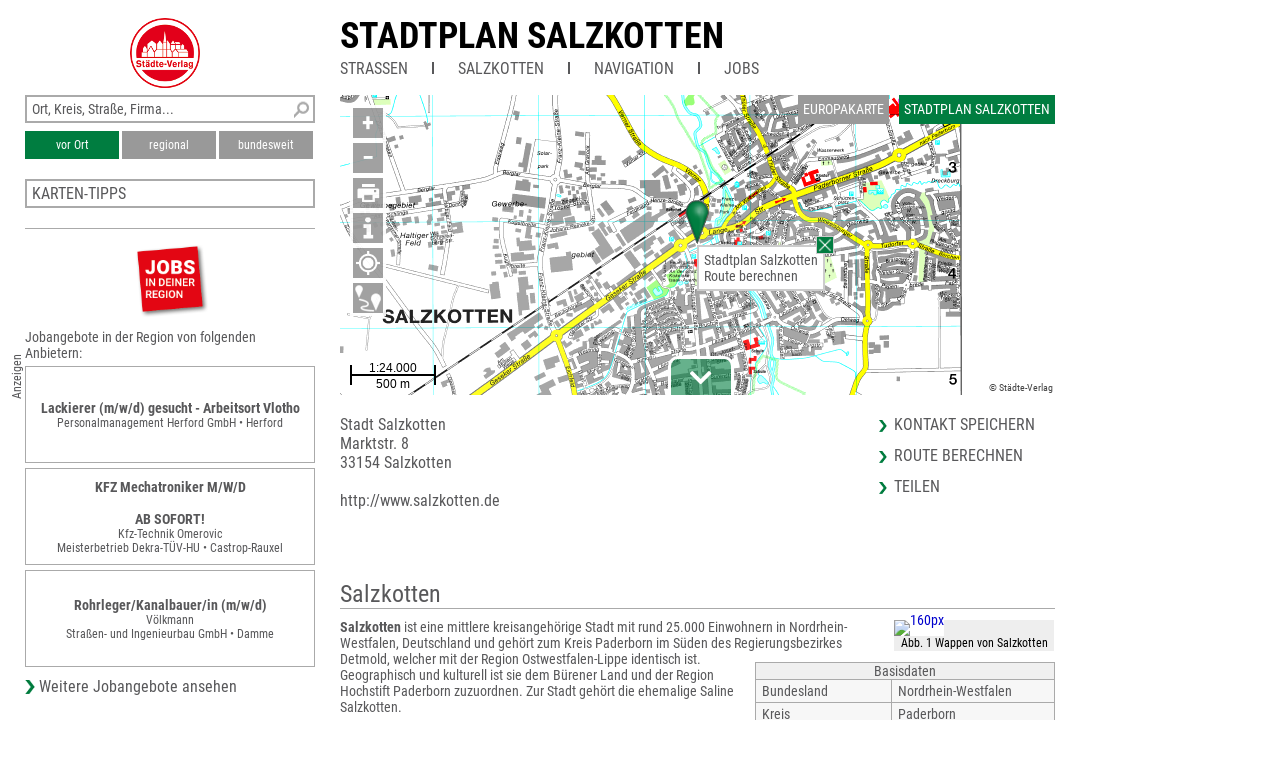

--- FILE ---
content_type: text/html; charset=UTF-8
request_url: https://m.unser-stadtplan.de/stadtplan/salzkotten/map/plan-salzkotten.map
body_size: 21084
content:
<!DOCTYPE html>
<html>
    <head>
        <meta http-equiv="Content-Type" content="text/html; charset=UTF-8">
        <meta name = "viewport" content = "initial-scale=1, minimum-scale=1, maximum-scale=3, user-scalable=yes, width=device-width, viewport-fit=contain">      
        <meta name="apple-mobile-web-app-capable" content="yes">
        <meta name="mobile-web-app-capable" content="yes">
        <meta name="format-detection" content="telephone=yes">
        <link rel='apple-touch-icon' href='/stv-res/icon-stv-phone-152.png'><link rel='icon' href='/stv-res/icon-stv-phone-152.png'><title>Stadtplan Salzkotten</title>                
        <link rel="stylesheet" type="text/css" href="/fonts/faw550/css/all.min.css">
        <link rel="stylesheet" type="text/css" href="/stv-res/style_common.css">
        <link rel="stylesheet" type="text/css" href="/stv-res/style_phone.css">	
        <link rel="canonical" href="https://m.unser-stadtplan.de/stadtplan/salzkotten/map/plan-salzkotten.map" />
        <script src="/jscr/hammer.js"></script><script>var cfg={"appmode":0,"m":"m.unser-stadtplan.de","www":"www.unser-stadtplan.de","php":true}</script>      
        <script src="/jscr/plongo.js"></script>
        <script src="/jscr/plongo.map3.js"></script>
        <script src="/jscr/stv.js"></script>
        <script>stv={
"id":6260759,
"lon":8.6009216308594,
"lat":51.670692118899,
"zoom":14,
"ptype":8,
"mapname":"Salzkotten",
"mapid":2108,
"maptype":1,
"copyright":"© Städte-Verlag",
"det":[{
"maskX":[8.62372,8.56015,8.56001,8.62358,8.62372,8.62372],
"maskY":[51.6495,51.6493,51.6888,51.6889,51.6495,51.6495],
"zoom":[16,15,14,13],
"xmin":8.56001,
"xmax":8.62372,
"ymin":51.6493,
"ymax":51.6889,
"zmin":13,
"zmax":16
}],
"text":"\u003cdiv class=np_map_popup_inset>\u003ca href=\"/stadtplan/salzkotten/map/plan-salzkotten.map#info\">Stadtplan Salzkotten\u003c/a>\u003cdiv onclick=\"popupClose(this)\" ontouch=\"popupClose(this)\" id=closeXXX>\u003c/div>\u003c/div>",
"pe":{

},
"hasMap":true
}</script>      
    </head>
    <body id="np_body">     
                <div id=np_ads_phone></div>
        <div id="phone_page_menu"><div class=np_phone_frame><div class=np_phone_icon><a href='javascript:history.back()'><img src='/stv-res/Icon-1.png' alt=''></a><a href='/stadtplan/salzkotten/map/plan-salzkotten.map'><img src='/stv-res/Icon-3.png' alt=''></a><a href='//m.unser-stadtplan.de/de/frontpage'><img src='/stv-res/Icon-2.png' alt=''></a><a target='_blank' href='http://www.salzkotten.de' style='float:right'><img src='/stv-res/wappen.png' alt=''></a></div></div></div>
        <div id="phone_page_map">
            <form id="map_form" action="#" method="get" autocomplete="off" onsubmit="document.getElementById('fps_button').focus();    return false;">   
                <div id="np_map_top_phone">
                    <a href='#menu'><img class="mh_navigation" src='/stv-res/Icon-7.png' alt='Menü'></a>
                    <a href='javascript:history.back()'><img class="mh_navigation" src='/stv-res/Icon-1.png' alt='Back'></a>
                    <div id="mh_search">
                        <div><input name="isearch_all" id="isearch_all" type="text" placeholder="Ort, Kreis, Straße, Firma, Branche" onkeyup="search_poi(event, stv.searchmapid)"></div>
                    </div>
                    <a href="/de/frontpage"><img class="mh_navigation" src="/stv-res/Icon-2.png" alt=""></a>
                    <div id="np_center_search" style="display: none;">		
                        <div id="np_center_search_buttons">
                            <button class=isselected type=button name=isearch_lokal id=isearch_lokal onclick="search_poi(event, stv.searchmapid)">vor Ort</button>
                            <button class=notselected type=button name=isearch_regional id=isearch_regional onclick="search_poi(event, stv.searchmapid)">regional</button>
                            <button class=notselected type=button name="isearch_bundesweit" id="isearch_bundesweit" onclick="search_poi(event, stv.searchmapid)">bundesweit</button>
                        </div>
                        <div id="search_results" class="np_center_gewerbe"></div>			    
                    </div>
                    <button id="fps_button"></button>
                </div>
            </form>
<!--            <div id=np_map_show>
                <div id=np_map_show_world onclick='stvMapShowWorld()'>EURO</div>;
                <div id=np_map_show_local class=isselected onclick='stvMapShowLocal()'>DETAIL</div>;
            </div>-->
            <div id='np_map_layer'></div>
        </div>
        <div id=phone_page_list style="display:none;"></div>
        <div id=phone_page_info><div id=np_phone_frame_jobs><div class=anz90>Anzeigen</div><a onclick="jListPhone('/stadtplan/salzkotten/map/plan-salzkotten.map')" class="jlinkbox jlinkbox2 jlinkbox3"><div class=joblogo>Jobangebote<br>jetzt ansehen</div></a><a  data-dist=97505 href='/Stadtplan/Bramsche/Partner/Voerdener-Str-35-b/Voelkmann-Strassen-und-Ingenieurbau-GmbH.map?jlink=2026#job' class='none jlinkbox3'><div class=jtitle>Straßenbauer/in (m/w/d) in Vollzeit</div><div class=jdescr>Völkmann<br />
Straßen- und Ingenieurbau GmbH • Damme</div></a><a  data-dist=49938 href='/Freizeitkarte/Herford/Partner/Berliner-Str-20/Personalmanagement-Herford-GmbH.map?jlink=2181#job' class='none jlinkbox3'><div class=jtitle>Lackierer (m/w/d) gesucht - Arbeitsort Vlotho</div><div class=jdescr>Personalmanagement Herford GmbH • Herford</div></a><a  data-dist=52967 href='/Stadtplan/Hamm/Partner/Auf-dem-Knuf-13/D-R-Fahrzeugtechnik-GmbH-Kfz-Meisterwerkstatt.map?jlink=1758#job' class='none jlinkbox3'><div class=jtitle>Kfz-Mechatroniker (m/w/d) Attraktive Bedingungen, flexible Arbeitszeiten!</div><div class=jdescr>D &amp; R Fahrzeugtechnik GmbH<br />
Kfz-Meisterwerkstatt • Hamm</div></a></div><div id="janbieter">Jobangebote von Drittanbietern</div><div class=np_phone_icon><a class=inSysBrowser href="/exec/poi/vcard?id=6260759" target="_blank"><img src="/stv-res/Icon-4.png" alt=""></a><a href='/de/php/share?t=Stadtplan%20Salzkotten&amp;p=//www.unser-stadtplan.de%2Fstadtplan%2Fsalzkotten%2Fmap%2Fplan-salzkotten.map'><img src='/stv-res/share-80.png' alt=''></a><a onclick='javascript:goGoogle2("Marktstr.%208%2C33154%2CSalzkotten")'><img src='/stv-res/Routenplanung.png' alt=''></a></div><div class=np_phone_frame_address>Stadt Salzkotten<br>Marktstr. 8<br>33154 Salzkotten<br><br><a target="_blank" href="http://www.salzkotten.de">http://www.salzkotten.de</a><br><br></div><div class=wiki_body><h1>Salzkotten</h1>
<a target="_blank" class="wiki_imgdiv_frame" style="width:160px" href="http://de.wikipedia.org/wiki/Datei:DEU_Salzkotten_COA.svg" title="Abb. 1 Wappen von Salzkotten&lt;p&gt;Klick für Vergösserung, Lizenz und Urheber"><img src="/wimg/d41d8cd98f00b204e9800998ecf8427e" class="" alt="160px" width="160"><span>Abb. 1 Wappen von Salzkotten</span></a><table class="wiki_infobox_head"><caption>Basisdaten</caption><tr><td>Bundesland</td><td>Nordrhein-Westfalen</td></tr><tr><td>Kreis</td><td>Paderborn</td></tr><tr><td>Höhe</td><td>97 m</td></tr><tr><td>PLZ</td><td>33154</td></tr><tr><td>Vorwahl</td><td>05258, 02955, 02948</td></tr><tr><td>Gliederung</td><td>Salzkotten und 9 Ortschaften</td></tr><tr><td>Adresse der Verwaltung</td><td>Marktstraße 8<br>33154 Salzkotten</td></tr><tr><td>Website</td><td><a target="_blank" href="https://www.salzkotten.de/">www.salzkotten.de</a></td></tr><tr><td>Bürgermeister</td><td>Ulrich Berger (CDU)</td></tr></table>
<p><b>Salzkotten</b> ist eine mittlere kreisangehörige Stadt mit rund 25.000 Einwohnern in Nordrhein-Westfalen, Deutschland und gehört zum Kreis Paderborn im Süden des Regierungsbezirkes Detmold, welcher mit der Region Ostwestfalen-Lippe identisch ist. Geographisch und kulturell ist sie dem Bürener Land und der Region Hochstift Paderborn zuzuordnen. Zur Stadt gehört die ehemalige Saline Salzkotten.
</p><h2>Ortsname</h2>
<p>In Ostwestfalen wurden in der vorindustriellen Zeit auch diejenigen ländlichen Gebäude mit „Kotten“ bezeichnet, die weder Wohnzwecken noch der landwirtschaftlichen Produktion dienten, sondern zur Herstellung oder Bearbeitung anderer Waren. So fand zum Beispiel auch das Salzsieden in Kotten statt, was bis heute im Ortsnamen erhalten geblieben ist. Der Ortsname wird damit als „bei den Salzsiedehütten“ interpretiert.
</p><h2>Geographie</h2>
<h3>Geographische Lage</h3>
<p>Von der Lippeniederung im Nordwesten und Norden über den östlichen Hellwegraum reicht Salzkotten bis zur östlich des Almetales liegenden Paderborner Hochfläche im Südosten und befindet sich damit im südöstlichen Winkel der Westfälischen Bucht.
</p><p>Laut der heute meist benutzten Einteilung im Handbuch der naturräumlichen Gliederung Deutschlands hat Salzkotten Anteil an den folgenden Naturräumen:
</p><ul>
<li> 540.20 Obere Lippetalung, die zu der Teileinheit 540.2 Ostmünsterländer Sande, der Haupteinheit 540 Ostmünsterland und der Haupteinheitengruppe 54 Westfälische Bucht gehört.
</li><li> 542.13 Geseker Unterbörde, die zu der Teileinheit 542.1 Unterer Hellweg, der Haupteinheit 542 Hellwegbörden und der Haupteinheitengruppe 54 Westfälische Bucht gehört.
</li><li> 542.23 Geseker Oberbörde, die zu der Teileinheit 542.2 Oberer Hellweg, der Haupteinheit 542 Hellwegbörden und der Haupteinheitengruppe 54 Westfälische Bucht gehört.
</li><li> 362.0 Borchener Platten, die zu der Haupteinheit 362 Paderborner Hochfläche und der Haupteinheitengruppe 36 Oberes Weserbergland gehören.
</li></ul>

<h3>Geologie</h3>

<p>Im Untergrund von Salzkotten sind Ablagerungen des Eiszeitalters weit verbreitet. Vor über 200.000 Jahren bedeckte das nördliche Inlandeis das heutige Stadtgebiet. Es hinterließ eine Grundmoräne, die aus Sand, Schluff und Ton besteht, aber auch größere Geschiebe enthält. Entlang der Heder sind sogenannte Plänerschotter, die im Wesentlichen aus Kalksteingeröllen bestehen, zu finden. Im ausgehenden Eiszeitalter, vor mehr als 10.000 Jahren, wurden die älteren Schichten von Windablagerungen, dem Löss und Sandlöss, bedeckt. Ein geologisches Wahrzeichen der Stadt ist die erdgeschichtlich relativ junge Kalksinterbildung des <i>Kütfelsens</i> auf dem Marktplatz. Unter den eiszeitlichen Ablagerungen folgen Kalk- und Mergelsteine aus der Oberkreidezeit des Erdmittelalters. Diese kommen im Süden von Salzkotten bis an die Geländeoberfläche heran. Der tiefere Untergrund wird aus gefalteten Ton- und Sandsteinen des Erdaltertums aufgebaut.
</p><p>Salzkotten eignet sich mittelmäßig bis gut zur Nutzung von geothermischen Wärmequellen mittels Erdwärmesonde und Wärmegewinnung durch Wärmepumpenheizungen (vgl. dazu die nebenstehende Karte).</p><div style="clear:left;"></div>
<h3>Ausdehnung und Nutzung des Stadtgebietes</h3>
<p>Die Stadt bedeckt eine Fläche von 109,5 Quadratkilometern. Den größten Flächenanteil nehmen Wald- und Landwirtschaftsfläche mit zusammen etwa 82,4 Prozent ein, Siedlungs- und Verkehrsfläche bedecken weitere rund 14,5 Prozent. Die größte Ausdehnung in Nord-Süd-Richtung beträgt etwa 12,2 Kilometer, in Ost-West-Richtung etwa 18,1 Kilometer.
</p><p>Der niedrigste Punkt des Stadtgebietes mit 81 Meter befindet sich im Stadtteil Mantinghausen, der höchste mit 263 Meter im Stadtteil Niederntudorf, das Rathaus im Zentrum der Stadt befindet sich auf einer Höhe von .
</p><table class="wikitable" style="text-align:center;">
<tr>
<th> Fläche<br>nach Nutzungsart</th>
<th> Landwirt-<br>schaftsfläche</th>
<th> Wald-<br>fläche</th>
<th> Gebäude-, Frei-<br>und Betriebsfläche</th>
<th> Verkehrs-<br>fläche</th>
<th> Wasser-<br>fläche</th>
<th> Sport- und<br>Grünfläche</th>
<th> sonstige<br>Nutzung</th>
</tr><tr>
<td style="text-align:left;"> Fläche in km² </td><td> 75,93 </td><td> 14,33 </td><td> 9,80 </td><td> 6,06 </td><td> 1,19 </td><td> 2,10 </td><td> 0,12</td>
</tr><tr>
<td style="text-align:left;"> Anteil an Gesamtfläche </td><td> 69,32 % </td><td> 13,08 % </td><td> 8,95 % </td><td> 5,53 % </td><td> 1,09 % </td><td> 1,92 % </td><td> 0,11 %</td>
</tr></table>

<h3>Nachbargemeinden</h3>
<p>Im Norden, beginnend im Uhrzeigersinn, grenzen an Salzkotten die Städte Delbrück und Paderborn, die Gemeinde Borchen sowie die Städte Bad Wünnenberg und Büren des Kreises Paderborn. Es folgen die Städte Geseke und Lippstadt im Kreis Soest, Regierungsbezirk Arnsberg.
</p><h3>Stadtgliederung</h3>
<p>Zur Stadt Salzkotten gehören folgende bis 1975 selbstständige Ortsteile, die den sog. Entenschnabel des Altkreises Büren ausmachen:</p><table class="wikitable toptextcells" style="text-align:center;">
<tr>
<th style="text-align:left;"> Ortsteil</th>
<th> Einwohner</th>
<th> km²</th>
<th> E / km²</th>
<th> Ortsvorsteher(in)</th>
<th rowspan="11"> </th>
</tr><tr>
<td style="text-align:left;"> Mantinghausen </td><td> 1073 </td><td> 5,683 </td><td> 189 </td><td style="text-align:left;"> Wilfried Deppe</td>
</tr><tr>
<td style="text-align:left;"> Niederntudorf </td><td> 2724 </td><td> 14,580 </td><td> 187 </td><td style="text-align:left;"> Diethelm Krause</td>
</tr><tr>
<td style="text-align:left;"> Oberntudorf </td><td> 1369 </td><td> 6,414 </td><td> 213 </td><td style="text-align:left;"> Hans-Werner Wessel</td>
</tr><tr>
<td style="text-align:left;"> Salzkotten</td><td> 9898 </td><td> 24,087 </td><td> 411 </td><td style="text-align:left;"> Elisabeth Keuper</td>
</tr><tr>
<td style="text-align:left;"> Scharmede </td><td> 2625 </td><td> 8,660 </td><td> 303 </td><td style="text-align:left;"> Maria Dahl</td>
</tr><tr>
<td style="text-align:left;"> Schwelle<br> <small>(mit Holsen, Holser Heide und Winkhausen)</small>¹</td>
<td> 645 </td><td> 7,547 </td><td> 85 </td><td style="text-align:left;"> Christian Heber</td>
</tr><tr>
<td style="text-align:left;"> Thüle </td><td> 2022 </td><td> 14,582 </td><td> 139 </td><td style="text-align:left;"> Marietheres Strunz</td>
</tr><tr>
<td style="text-align:left;"> Upsprunge </td><td> 1924 </td><td> 8,426 </td><td> 228 </td><td style="text-align:left;"> Markus Zacharias</td>
</tr><tr>
<td style="text-align:left;"> Verlar </td><td> 784 </td><td> 3,676 </td><td> 213 </td><td style="text-align:left;"> Andre Bertelsmeier</td>
</tr><tr>
<td style="text-align:left;"> Verne<br> <small>(mit Klein Verne und Enkhausen)</small></td><td> 2403 </td><td> 16,141 </td><td> 149 </td><td style="text-align:left;"> Lothar Mäcker</td>
</tr></table>
¹ Im Volksmund die „Vereinigten Staaten“
<p>Einwohner am 31. Dezember 2015 übernommen aus Stadt Salzkotten: <i>Statistisches Jahrbuch 2016</i> und Fläche übernommen aus Stadt Salzkotten: <i>Statistisches Jahrbuch 2016</i>

</p><h3>Klima</h3>
<p>Salzkotten gehört wie Ostwestfalen-Lippe insgesamt zum ozeanischen Klimabereich Nordwestdeutschlands, dem es geringe Temperaturgegensätze und milde Winter verdankt. Allerdings sind schon kontinentale Einflüsse wirksam. So liegt die Temperatur im Sommer höher und die Nächte sind kühler als in größerer Nähe zur Küste. An der Abmilderung der Niederschlagsmenge und der höheren Zahl an Sonnentagen sind allerdings auch die umliegenden Mittelgebirge beteiligt.
</p><p>An der auf  bei 51° 42′ N und 08° 34′ O gelegenen Messstation ergibt sich für den Zeitraum von 1961 bis 1990 eine mittlere jährliche Niederschlagssumme von 810 mm.
</p><h2>Geschichte</h2>
<h3>Vor- und Frühgeschichte</h3>
<p>Eines der ältesten Zeugnisse menschlicher Besiedlung im Gebiet der heutigen Stadt Salzkotten ist der Wohnplatz von Thüle.
</p><p>Ausgrabungen im Bereich des Neubaugebietes nahe der östlich der Kernstadt gelegenen Dreckburg haben ergeben, dass es eine Besiedlung bereits in der Mitte des 6. Jahrtausends v. Chr. gegeben hat. Dabei konnte auch eine durchgehende Besiedlung von der Eisenzeit (um 700 v. Chr.) bis in das Frühmittelalter um das Jahr 800 nachgewiesen werden.
</p><h3>Mittelalter und frühe Neuzeit</h3>


<p>Im frühen Mittelalter gehört das Gebiet zum Herzogtum Sachsen, das zwischen 772 und 804 etappenweise durch Karl dem Großen erobert und dem Frankenreich angeschlossen wird. Während des ganzen Mittelalters ist die Salzgewinnung ein wesentlicher Bestandteil des wirtschaftlichen Lebens der Stadt und mit besonderen Rechten verbunden. 1160 werden die Salzwerke erstmals erwähnt, als das Kloster Hardehausen drei Häuser zum Salzsieden in „Saltcoten“ zugesprochen bekommt. 1216 wird die damalige Siedlung Vielsen als Pfarrei genannt, obwohl sie sicherlich schon deutlich länger bestand. Wegen der kriegerischen Auseinandersetzungen des 799 gegründeten Bistums Paderborn mit dem Kölner Erzbischof zwingt Bischof Simon I. zum Schutz seiner Westgrenze die Bewohner der umliegenden Dörfer, sich an den Salzquellen anzusiedeln. Die neuentstandene Stadt, deren Bürger sich aus Sälzern und ehemaligen Bauern zusammensetzt, erhält 1247 die Stadtrechte.
</p><p>1255 gerät Bischof Simon in einem Streit in die Gefangenschaft des Kölner Erzbischofs. Er kommt erst frei, als er sich ein Jahr später vertraglich verpflichtet, die Burg Vielsen zu schleifen. Dieser Vertrag von 1256 stellt auch Salzkotten unter die gemeinsame Herrschaft des Kölner Erzbischofs und des Paderborner Bischofs. Diese gemeinsame Herrschaft dauert bis 1294. 1340 wird fast die gesamte Stadt durch einen großen Brand vernichtet, wobei auch die ursprüngliche Stadtrechtsurkunde verloren geht. Deshalb erneuert Bischof Bernhard, der als der erste Fürstbischof des Hochstifts Paderborn nach heutiger Auffassung gilt, im gleichen Jahr die Stadt- und Bürgerrechte.
</p><p>Seit Beginn des 16. Jahrhunderts gehört das Hochstift Paderborn und damit auch Salzkotten zum niederrheinisch-westfälischen Reichskreis. Während des Dreißigjährigen Krieges wird Salzkotten am 22. Dezember 1633 durch hessische Truppen im Sturm genommen und bis auf wenige Häuser, die Kirche und die Salzhütten niedergebrannt. Allerdings kann sich die Stadt sehr schnell wieder erholen.

</p><h3>19. und 20. Jahrhundert</h3>
<p>1802 wird das Hochstift Paderborn vom Königreich Preußen besetzt und von 1803 bis 1807 in Besitz genommen. In der napoleonischen Zeit ist Salzkotten von 1807 bis 1813 Teil des Königreiches Westphalen. Dort ist die Stadt Sitz des Kantons Salzkotten im Distrikt Paderborn des Departements der Fulda. Seit 1813 gehört Salzkotten wieder zu Preußen und 1816 kommt die Stadt zum neuen Kreis Büren. Salzkotten erhält 1837 die revidierte Städteordnung und ist seitdem eine amtsfreie Stadt im Kreis Büren. Am 1. April 1938 verliert Salzkotten seine Amtsfreiheit und wird in das Amt Salzkotten-Boke eingegliedert.
</p><h3>Religionen</h3>
<p>Die Mehrheit der Bevölkerung Salzkottens ist wie im übrigen Hochstift Paderborn auch katholisch. Für diese gibt es seit der Fusion 2014 einen Pastoralen Raum Salzkotten innerhalb des Dekanates Büren-Delbrück des Erzbistums Paderborn: Er umfasst die Gemeinden <i>Sankt Philippus Neri</i> Holsen für Schwelle mit Holsen, Holser Heide und Winkhausen (im Volksmund die „Vereinigten Staaten“ genannt), <i>Sankt Antonius Einsiedler</i> Mantinghausen, <i>Sankt Petrus und Paulus</i> Scharmede, <i>Sankt Laurentius</i> Thüle und <i>Sankt Franziskus Xaverius</i> Verlar sowie den <i>alten Pastoralverbund Salzkotten</i> mit St. Johannes Enthauptung mit der Filialkirche <i>Sankt Marien</i> in Salzkotten mit Vielsen (dortige Kirche geschleift), <i>Sankt Matthäus</i> Niederntudorf, <i>Sankt Georg</i> Oberntudorf, <i>Sankt Petrus</i> Upsprunge mit Bosenholz und <i>Sankt Bartholomaeus</i> Verne für Verne mit Enkhausen und Klein Verne.Zudem ist Salzkotten Sitz des Mutterhauses der Kongregation der Franziskanerinnen von Salzkotten.Innerhalb des Evangelischen Kirchenkreises Paderborn der Evangelischen Kirche von Westfalen gehört das Stadtgebiet Salzkotten zu drei Kirchengemeinden. Die Evangelische Kirchengemeinde Salzkotten mit ihrer Kirche in Salzkotten umfasst die meisten Ortsteile. Lediglich Oberntudorf und Niederntudorf gehören zum Pfarrbezirk Wewelsburg der Evangelischen Kirchengemeinde Büren und Scharmede zur Evangelischen Kirchengemeinde Elsen.
</p><p>Im Ortsteil Upsprunge an der Kösliner Straße hat die Gemeinde der Evangeliumschristen-Baptisten ihr Zentrum.
</p><p>Spuren jüdischen Lebens in Salzkotten lassen sich bis ins 18. Jahrhundert zurückverfolgen. Die damals etwa 100 Mitglieder umfassende jüdische Gemeinde errichtete 1825 am heutigen Isaak-Auerbach-Platz ihre Synagoge, die 1863 ihren Höchststand mit 143 Mitgliedern erreicht. Während der Novemberpogrome wird die Synagoge am 10. November 1938 zerstört, die jüdische Gemeinde durch Deportation ihrer Mitglieder zwischen dem 10. Dezember 1941 und dem 28. Juli 1942 vernichtet. Seit 1986 befindet sich am ehemaligen Standort der Synagoge ein Mahnmal.

</p><p>Ein Indiz für die Verteilung kann die Angabe der konfessionellen Zugehörigkeit der Salzkottener Schüler sein. 2007 waren 1783 der Schüler katholisch, 512 evangelisch, 79 islamisch. 261 gaben an, einer sonstigen Konfession anzugehören, und 222 rechneten sich keiner Konfession zu.
</p><h3>Eingemeindungen</h3>


<p>Am 1. Januar 1975 mit Inkrafttreten des <i>Sauerland/Paderborn-Gesetzes</i> schließen sich die bisherige Stadt Salzkotten und die Gemeinden Mantinghausen, Niederntudorf, Oberntudorf, Scharmede, Schwelle, Thüle, Upsprunge, Verlar und Verne des Amtes Salzkotten-Boke aus dem Kreis Büren zur neuen amtsfreien Stadt Salzkotten zusammen, die in den neuen Kreis Paderborn eingegliedert wird. Rechtsnachfolgerin des Amtes Salzkotten-Boke ist die neue Stadt Salzkotten.
</p><p>Die drei nördlichen Lippegemeinden des nunmehr aufgelösten Amtes Salzkotten-Boke, Anreppen, Bentfeld und Boke, kommen zu Delbrück, während die drei westlichen Lippegemeinden Garfeln, Hörste und Rebbeke nach § 45 des <i>Münster/Hamm-Gesetzes</i> in die Stadt Lippstadt eingegliedert werden und dadurch zum Kreis Soest kommen.
</p><h3>Einwohnerentwicklung</h3>

<h4>Stadt Salzkotten</h4>
<table class="toptextcells" style="text-align:center; margin:0; border-spacing:0;">
<tr>
<td><table class="wikitable">
<tr>
<th> Jahr </th><th> Einwohner</th>
</tr><tr>
<td style="text-align:left"> 1975 </td><td> 17.073</td>
</tr><tr>
<td style="text-align:left"> 1980 </td><td> 18.221</td>
</tr><tr>
<td style="text-align:left">1985 </td><td> 19.228</td>
</tr><tr>
<td> 1987¹ </td><td> 19.572</td>
</tr><tr>
<td style="text-align:left"> 1990 </td><td> 20.495</td>
</tr><tr>
<td style="text-align:left"> 1995 </td><td> 22.211</td>
</tr><tr>
<td style="text-align:left">2000 </td><td> 23.501</td>
</tr></table>
</td>
<td><table class="wikitable">
<tr>
<th> Jahr </th><th> Einwohner</th>
</tr><tr>
<td> 2002 </td><td> 23.906</td>
</tr><tr>
<td> 2004 </td><td> 24.544</td>
</tr><tr>
<td> 2006 </td><td> 24.842</td>
</tr><tr>
<td> 2007 </td><td> 24.928</td>
</tr><tr>
<td> 2008 </td><td> 24.913</td>
</tr><tr>
<td> 2009 </td><td> 24.813</td>
</tr><tr>
<td> 2010 </td><td> 24.868</td>
</tr></table>
</td>
<td><table class="wikitable">
<tr>
<th> Jahr </th><th> Einwohner</th>
</tr><tr>
<td style="text-align:left"> 2011 </td><td> 24.942</td>
</tr><tr>
<td style="text-align:left"> 2012 </td><td> 24.627</td>
</tr><tr>
<td style="text-align:left"> 2015 ²</td><td> 25.186</td>
</tr><tr>
<td style="text-align:left"> 2016  </td><td> 25.106</td>
</tr><tr>
<td style="text-align:left"> 2018 </td><td> 25.062</td>
</tr><tr>
<td> 2022 </td><td> 25.311</td>
</tr><tr>
<td> 2023 </td><td> 25.326</td>
</tr></table>
</td>
</tr></table>
<p>¹ Volkszählungsergebnis<br>² zum 31. Dez. 2015 nach Angaben der Stadt Salzkotten 25.467 Einwohner
</p><h4>Ortsteil Salzkotten</h4>
<table class="wikitable" style="text-align:center;">
<caption>Einwohnerentwicklung im 19. Jahrhundert</caption><tr>
<th style="text-align:left;"> Jahr</th>
<td>1818</td>
<td>1831</td>
<td>1837</td>
<td>1843</td>
<td>1849</td>
<td>1852</td>
<td>1858</td>
<td>1867</td>
<td>1871</td>
<td>1885</td>
<td>1895</td>
</tr><tr>
<th style="text-align:left;">Einwohner</th>
<td>1296</td>
<td>1604</td>
<td>1668</td>
<td>1809</td>
<td>1991</td>
<td>2011</td>
<td>1884</td>
<td>2014</td>
<td>2017</td>
<td>2163</td>
<td>2209</td>
</tr></table>
<table class="wikitable" style="text-align:center;">
<caption>Einwohnerentwicklung im 20. Jahrhundert</caption><tr>
<th style="text-align:left;">Jahr</th>
<td>1905</td>
<td>1925</td>
<td>1933</td>
<td>1939</td>
<td>1946</td>
<td>1950</td>
<td>1957</td>
<td>1961</td>
<td>1965</td>
<td>1972</td>
</tr><tr>
<th style="text-align:left;">Einwohner</th>
<td>2509</td>
<td>2996</td>
<td>3603</td>
<td>3984</td>
<td>5902</td>
<td>5911</td>
<td>5866</td>
<td>5774</td>
<td>5995</td>
<td>5878</td>
</tr></table>

<table class="wikitable" style="text-align:center;">
<caption>Einwohnerentwicklung seit der Kommunalen Neugliederung</caption><tr>
<th style="text-align:left;">Jahr</th>
<td>1975</td>
<td>1980</td>
<td>1985</td>
<td>1989</td>
<td>1995</td>
<td>2015</td>
</tr><tr>
<th style="text-align:left;">Einwohner</th>
<td>6056</td>
<td>6821</td>
<td>7181</td>
<td>7430</td>
<td>8378</td>
<td>9898</td>
</tr></table>
<small>Die Angabe zu 1975 bezieht sich auf den 1. Januar 1975, den Tag des Inkrafttretens der Kommunalen Neugliederung. Die anderen Angaben beziehen sich jeweils auf den 31. Dezember.</small>
<h2>Politik</h2>


<h3>Stadtrat</h3>
<p>Der Rat der Stadt Salzkotten hat gegenwärtig 38 Mitglieder. Hinzu kommt der Bürgermeister als Ratsvorsitzender. Die Diagramme zeigen die Ergebnisse der Stadtratswahl von 2020.

</p><p>Die folgende Tabelle zeigt die Kommunalwahlergebnisse seit der Neubildung der Einheitsgemeinde Salzkotten 1975:
</p><table class="wikitable" style="text-align:center;">
<tr>
<th></th>
<th colspan="2">2020</th>
<th colspan="2"> 2014</th>
<th colspan="2"> 2009</th>
<th colspan="2"> 2004</th>
<th colspan="2"> 1999</th>
<th colspan="2"> 1994</th>
<th colspan="2"> 1989</th>
<th colspan="2"> 1984</th>
<th colspan="2"> 1979</th>
<th colspan="2"> 1975</th>
</tr><tr>
<th> Partei</th>
<th>Sitze</th>
<th>%</th>
<th> Sitze </th><th> %</th>
<th> Sitze </th><th> %</th>
<th> Sitze </th><th> %</th>
<th> Sitze </th><th> %</th>
<th> Sitze </th><th> %</th>
<th> Sitze </th><th> %</th>
<th> Sitze </th><th> %</th>
<th> Sitze </th><th> %</th>
<th> Sitze </th><th> %</th>
</tr><tr>
<td style="text-align:left;"> CDU</td>
<td> 21 </td><td> 56,48 </td><td> 21 </td><td> 57,03 </td><td> 23 </td><td> 59,94 </td><td> 22 </td><td> 58,89 </td><td> 25 </td><td> 64,92 </td><td> 23 </td><td> 56,87 </td><td> 23 </td><td> 56,42 </td><td> 28 </td><td> 69,65 </td><td> 29 </td><td> 71,28 </td><td> 30 </td><td> 72,89</td>
</tr><tr>
<td style="text-align:left;"> SPD</td>
<td> 7 </td><td> 17,48</td><td> 8 </td><td> 22,52 </td><td> 6 </td><td> 15,91 </td><td> 9 </td><td> 22,41 </td><td> 9 </td><td> 25,07 </td><td> 12 </td><td> 31,72 </td><td> 10 </td><td> 26,01 </td><td> 11 </td><td> 28,38 </td><td> 10 </td><td> 25,63 </td><td> 9 </td><td> 21,85</td>
</tr><tr>
<td style="text-align:left;"> Grüne</td>
<td> 6 </td><td> 16,38 </td><td> 4 </td><td> 9,76 </td><td> 3 </td><td> 7,04 </td><td> 2 </td><td> 4,39 </td><td> − </td><td> − </td><td> − </td><td> − </td><td> 3 </td><td> 8,10 </td><td> − </td><td> − </td><td> − </td><td> − </td><td> − </td><td> −</td>
</tr><tr>
<td style="text-align:left;"> FDP</td>
<td> 2 </td><td> 5,25 </td><td> 3 </td><td> 6,66 </td><td> 4 </td><td> 11,96 </td><td> 2 </td><td> 5,23 </td><td> − </td><td> − </td><td> 4 </td><td> 11,41 </td><td> 3 </td><td> 9,47 </td><td> − </td><td> − </td><td> 0 </td><td> 3,09 </td><td> − </td><td> −</td>
</tr><tr>
<td style="text-align:left;"> AfD</td>
<td> 2 </td><td> 4,42 </td><td> − </td><td> − </td><td> − </td><td> − </td><td> − </td><td> − </td><td> − </td><td> − </td><td> − </td><td> − </td><td> − </td><td> − </td><td> − </td><td> − </td><td> − </td><td> − </td><td> − </td><td> −</td>
</tr><tr>
<td style="text-align:left;">Die Linke</td>
<td> − </td><td> − </td><td> 2 </td><td> 4,03 </td><td> − </td><td> − </td><td> − </td><td> − </td><td> − </td><td> − </td><td> − </td><td> − </td><td> − </td><td> − </td><td> − </td><td> − </td><td> − </td><td> − </td><td> − </td><td> −</td>
</tr><tr>
<td style="text-align:left;"> FBI<sup>1</sup></td>
<td> − </td><td> − </td><td> − </td><td> − </td><td> 2 </td><td> 5,16 </td><td> 1 </td><td> 3,53 </td><td> − </td><td> − </td><td> − </td><td> − </td><td> − </td><td> − </td><td> − </td><td> − </td><td> − </td><td> − </td><td> − </td><td> −</td>
</tr><tr>
<td style="text-align:left;"> UWS<sup>2</sup></td>
<td> − </td><td> − </td><td> − </td><td> − </td><td> − </td><td> − </td><td> 2 </td><td> 5,56 </td><td> 4 </td><td> 10,01 </td><td> − </td><td> − </td><td> − </td><td> − </td><td> − </td><td> − </td><td> − </td><td> − </td><td> − </td><td> −</td>
</tr><tr>
<td style="text-align:left;">Zentrum</td>
<td> − </td><td> − </td><td> − </td><td> − </td><td> − </td><td> − </td><td> − </td><td> − </td><td> − </td><td> − </td><td> − </td><td> − </td><td> − </td><td> − </td><td> − </td><td> − </td><td> − </td><td> − </td><td> 0 </td><td> 2,81</td>
</tr><tr>
<td style="text-align:left;" class="hintergrundfarbe5"> Gesamt<sup>3</sup></td>
<td> 38 </td><td> 100 </td><td> 38 </td><td> 100 </td><td> 38 </td><td> 100 </td><td> 38 </td><td> 100 </td><td> 38 </td><td> 100 </td><td> 39 </td><td> 100 </td><td> 39 </td><td> 100 </td><td> 39 </td><td> 100 </td><td> 39 </td><td> 100 </td><td> 39 </td><td> 100</td>
</tr><tr>
<td style="text-align:left;" class="hintergrundfarbe5"> Wahlbeteiligung</td>
<td colspan="2" class="hintergrundfarbe5"> 60,37 % </td><td colspan="2" class="hintergrundfarbe5"> 56,65 % </td><td colspan="2" class="hintergrundfarbe5"> 55,88 % </td><td colspan="2" class="hintergrundfarbe5"> 62,08 % </td><td colspan="2" class="hintergrundfarbe5"> 59,30 % </td><td colspan="2" class="hintergrundfarbe5"> 84,91 % </td><td colspan="2" class="hintergrundfarbe5"> 70,01 % </td><td colspan="2" class="hintergrundfarbe5"> 68,07 % </td><td colspan="2" class="hintergrundfarbe5"> 72,66 % </td><td colspan="2" class="hintergrundfarbe5"> 90,65 %</td>
</tr></table>
<div style="font-size:smaller;"><sup>1</sup> Freie Bürger Initiative Salzkotten<br><sup>2</sup> Unabhängige Wählergemeinschaft Salzkotten; 1989 und 1994 Kandidatur als FDP; 1995 Austritt aller Mitglieder aus der FDP und Neugründung als UWS<br><sup>3</sup> ohne Berücksichtigung von Rundungsdifferenzen</div>
<h3>Bürgermeister</h3>
<p>Damit die neugebildete Stadt bis zur Kommunalwahl am 4. Mai 1975 handlungsfähig war, bestellte der Regierungspräsident zum Jahresende 1974 einen Beauftragten für die Wahrnehmung der Aufgaben des Stadtrates mit einem Stellvertreter und einen Beauftragten für die Wahrnehmung der Aufgaben des Stadtdirektors mit einem Stellvertreter, denen er einen 15-köpfigen Beirat zuordnete.Beauftragter für die Wahrnehmung der Aufgaben des Stadtrates wurde der bisherige Salzkottener Bürgermeister Franz Cramer.

</p><ul>
<li> 22. Mai 1975–1984: Franz Cramer (CDU)
</li><li> 1984–1989: Josef Ettler (CDU)
</li><li> 1989–2004: Konrad Rump (CDU)
</li><li> 2004–2014 Michael Dreier (CDU)
<ul>
<li> 1. Stellvertreterin Betty Keuper (CDU)
</li><li> 2. Stellvertreter Michael Sprink (SPD)
</li></ul>

</li><li> seit 2014: Ulrich Berger (CDU)
</li></ul>

<h3>Stadtdirektoren</h3>
<p>Beauftragter für die Wahrnehmung der Aufgaben des Stadtdirektors bis zur ersten Kommunalwahl war Edgar Wagener, der bisherige Amtsdirektor des Amtes Salzkotten-Boke (seit dem 19. April 1967).
</p><ul>
<li> 22. Mai 1975 – 14. Oktober 1985: Edgar WagenerNach dem Tod des bisherigen Amtsinhabers bis zum Amtsantritt seines Nachfolgers wurde die Verwaltung übergangsweise von seinen am 30. Januar 1984 gewählten Stellvertretern, Heinz Deppe und Heribert Rempe, geleitet.
</li><li> 1. Juli 1986 – 30. Juni 1994: Helmut Potthast
</li><li> 15. März 1995–1999: Heribert Rempe<br> (seit dem 1. Juli 1994 vom Rat als 1. Stellvertreter mit der Amtsführung beauftragt)
</li></ul>

<h3>Wappen, Siegel und Flagge</h3>
<table class="wikitable" style="float: left; margin: 0 1em 1em 0;">
<tr>
<td colspan="2" style="text-align:center; background:#CFCFCF; font-size:smaller;"> Banner, Wappen und Hissflagge</td>
</tr><tr>
<td rowspan="2"> </td>
<td> </td>
</tr><tr>
<td> </td>
</tr></table>
<p>Der Stadt Salzkotten ist durch Erlass des preußischen Königs im Jahre 1908 das Recht zur Führung eines Wappens verliehen worden. Das heutige Dienstsiegel und die Flagge sind durch Urkunde des Regierungspräsidenten in Detmold vom 9. Dezember 1976 genehmigt worden.Wappen, Siegel und Flagge beschreibt § 2 der Hauptsatzung der Stadt Salzkotten.
</p><p>; Wappenbeschreibung <i>„Die Stadt führt das nachstehend dargestellte Wappen.<br> Das Stadtwappen zeigt in Rot ein goldenes (gelbes) Dreiblatt.“</i>
</p><p>; BedeutungSalzkotten erhielt im Jahre 1247 seine Stadtrechte durch Simon I. von Lippe, Bischof von Paderborn. Das älteste Stadtsiegel stammt aus dieser Zeit und zeigt den Bischof von Paderborn und den Erzbischof von Köln als gemeinsame Stadtherren. Nachdem die gemeinsame Herrschaft im Jahre 1295 endete, verblieb auf dem Siegel nur der Paderborner Bischof.
</p><p>Im frühen 17. Jahrhundert erscheint plötzlich das Dreiblatt auf dem Stadtsiegel mit Johannes dem Täufer als Schildhalter. Möglicherweise ist es nur ein lokales Symbol, möglicherweise ist es abgeleitet vom Kreuz auf dem Wappen des Hochstifts Paderborn oder aber von drei Sälzerwerkzeugen. Die Salzgewinnung war über lange Zeit von großer Bedeutung in Salzkotten. Bevor der preußische König 1908 das Wappen in seinen heutigen Farben genehmigte, war das Dreiblatt grün auf goldenem Grund.
</p><p>; Beschreibung des Siegels „Die Stadt führt ein Dienstsiegel mit dem Stadtwappen und der Umschrift ‚Salzkotten, Kreis Paderborn‘.<br>Es gleicht in Form und Größe dem nachstehend beigedruckten Siegel.“
</p><p>; Beschreibung der Flagge „Die Stadt führt eine Flagge.<br> Beschreibung der Hissflagge und des Banners:<br>Von Rot und Gelb längsgestreift mit dem Wappenschild der Stadt im weißen Flaggen- bzw. Bannerhaupt.“


</p><h3>Städtepartnerschaften</h3>


<p>Seit 1991 pflegt die Stadt Salzkotten die Städtepartnerschaft mit der französischen Stadt Belleville (Département Rhône) im Beaujolais. Der offiziellen Besiegelung ging die Schulpartnerschaft der Salzkotter Philipp-Korte-Realschule mit dem Collège Émile Zola in Belleville voraus, die inzwischen seit über 30 Jahren erfolgreich läuft. Jährlich finden, zumeist im Mai, Begegnungen von Bürgern, Vereinen und Institutionen statt, an denen jeder interessierte Salzkotter Bürger teilnehmen kann.
</p><p>Seit dem 16. August 1993 besteht eine Städtepartnerschaft mit der uckermärkischen Kleinstadt Brüssow.
</p><p>1997 ging Salzkotten eine Partnerschaft mit der österreichischen Gemeinde Seefeld in Tirol ein.
</p><p>Seit 2009 besteht eine Städtepartnerschaft mit der Stadt Bystřice pod Hostýnem in Tschechien.
</p><p>Hinzu kommen auf der Ebene der Ortschaften die Partnerschaft zwischen Scharmede und dem französischen Cerisy-la-Forêt in der Normandie seit 1973, die älteste Städtepartnerschaft im damaligen Kreis Büren, und seit 1982 die zwischen Verlar und dem ebenfalls in der Normandie gelegenen Cartigny-l’Épinay.
</p><h2>Kultur und Sehenswürdigkeiten</h2>
<h3>Kulturpreis der Stadt Salzkotten</h3>
<p>Seit 2002 vergibt die Stadt alle zwei Jahre den <i>Kulturpreis der Stadt Salzkotten</i>, der mittlerweile achtmal vergeben worden ist. Die bisherigen Preisträger sind:
</p><ol>
<li> 2002 Julia Hoppe (Mandoline)
</li><li> 2004 Tanja Rademacher (Steinbildhauerei)
</li><li> 2006 Sabine Hoppe (Mandoline)
</li><li> 2008 Danzdeel Salzkotten
</li><li> 2010 Heimatbühne Thüle 1964 e. V.
</li><li> 2012 Martin Simon (Posaune)
</li><li> 2014 Beate von Sobbe (Heimat- und Brauchtumsforschung)
</li><li> 2016 Partnerschaftskomitee Scharmede
</li></ol>

<h3>Theater</h3>
<p>Die darstellende Kunst wird in Salzkotten durch die Heimatbühne Thüle, die Theaterdeele Scharmede, den Theaterverein Verlar sowie den Theater- und Karnevalsverein Upsprunge, allesamt Laienbühnen, vertreten.
</p><p>Das <i>Theater im Esszimmer</i> in Scharmede bietet an einem Wochenende pro Monat Kabarett und Kleinkunst. Programmbegleitend präsentieren auf den Fluren des Theaters bildende Künstler – vornehmlich aus der Region – ihre Werke.
</p><h3>Museen</h3>

<p>In der alten Mädchenschule aus dem Jahre 1817 betreibt der örtliche Heimatverein das <i>Heimathaus Salzkotten</i>, der dort ein Sälzermuseum zur Geschichte des Salzes eingerichtet hat.
</p><p>Am 28. Juni 1997 wurde zunächst im unteren Teil des denkmalgeschützten aus dem Jahre 1849 stammenden Bahnhofsgebäudes das <i>Deutsche Polizeimuseum</i> eröffnet, das seit dem 11. Juni 2006 beide Etagen des Gebäudes umfasst. Ausgestellt werden Exponate zur Polizeigeschichte der Polizeien der deutschen Bundesländer, des Bundesgrenzschutzes, der Bahnpolizei und der Deutschen Volkspolizei seit dem 19. Jahrhundert bis in die heutige Zeit. Das Museum verfügt auch über eine mobile Ausstellung, untergebracht in einem ehemaligen Bekleidungs-Lkw. Die Sammlung entstand dadurch, dass sich Mitglieder der Deutschen Sektion der International Police Association (IPA) zu diesem Zweck zusammenfanden und zu einem Verein zusammenschlossen, der heute den Namen „Deutsches Polizeimuseum e. V.“ trägt.
</p><p>Auf dem nicht mehr bewirtschafteten Hof Westermeier im Stadtteil Scharmede befindet sich ein <i>Fahrrad</i>- und <i>Landwirtschaftsmuseum</i>. Ausgestellt werden etwa 250 Fahrräder aus ostwestfälischer Produktion aus der Zeit seit der Jahrhundertwende zum 20. Jahrhundert sowie landwirtschaftliche Gebrauchsgegenstände von Werkzeugen, Haushaltsgeräten und Zäumungen bis zur Milchzentrifuge und Viehwaage.
</p><h3>Musik und Tanz</h3>
<p>Im Stadtmusikverband Salzkotten sind 22 Vereine zusammengeschlossen. Musikvereine gibt es in Scharmede, Thüle, Upsprunge, Verne und Verlar, Spielmannszüge in Oberntudorf, Salzkotten und Thüle, Tambourcorps in Scharmede und Verne, Niederntudorf verfügt über ein Blasorchester.
</p><p>Hinzu kommen die <i>Singgemeinschaft Salzkotten</i>, die Chorgemeinschaften <i>Hedertöne Holsen-Schwelle-Winkhausen</i> und <i>Sankt Bartholomäus Verne</i>, der <i>Männerchor 1923 Salzkotten</i>, der <i>Männergesangverein Eintracht Tudorf</i>, der <i>Lippechor Mantinghausen</i>, Gesangverein „Sangeslust Thüle“ und die beiden Kirchenchöre <i>Sankt Cäcilia Niederntudorf</i> und <i>Sankt Cäcilia Salzkotten</i>.
</p><p>Zudem gibt es im Stadtgebiet mehrere Volkstanzgruppen. Dazu gehören die „Danzdeel Salzkotten“, die „Tanzkette Thüle“, die „Volkstanzgruppe Holsen-Mantinghausen“, der „Volkstanzkreis Niederntudorf“ und die „Tudorfer Folkloretanzgruppe“.
</p><h3>Bauwerke</h3>


<ul>
<li> <i>Kath. Pfarrkirche St. Johannes Enthauptung</i>. 1256 wurden die Pfarrrechte an die neue Stadtkirche übertragen. Es handelt sich um eine kreuzförmige Hallenkirche aus der zweiten Hälfte des 13. Jahrhunderts. Im Inneren finden sich u. a. zwei Seitenaltäre des 18. Jahrhunderts, ein großer bronzener Kronleuchter des 17. Jahrhunderts sowie eine mittelalterliche Pieta.
</li><li> <i>Liboriuskapelle</i>, auf einer Anhöhe südöstlich der Stadt gelegen. Der neuromanische Bau über kleeblattförmigem Grundriss wurde 1901–02 durch Franz Mündelein errichtet. Die Ausstattung stammt noch aus der Erbauungszeit.
</li><li> <i>Brunnenhaus der Unitasquelle</i> auf dem über vier Meter hohen Kütfelsen. Bruchsteinbau mit Walmdach über polygonalem Grundriss, bezeichnet 1554. Wappen der alten Salzgilde über dem Eingang, Inschrift „Unita Durant“ (lat. für <i>„Vereintes überdauert“</i>), zwei in sich greifende Hände.
</li><li> <i>Altes Pfarrhaus</i>, Klingelstraße 14. An der Frontseite verschieferter, zweigeschossiger Fachwerkbau mit Walmdach, 1783 errichtet.
</li><li> <i>Pfarrhaus und Kaplanei</i>, zweigeschossiges Traufenhaus mit Krüppelwalmdach, errichtet 1743; die Gefache sind mit Ziegelmustern ausgefüllt.
</li><li> <i>Ehemalige Mädchenschule</i>, eingeschossiger Fachwerkbau mit doppelläufiger Freitreppe und Krüppelwalmdach, erbaut 1819, ab 1973 saniert. Es wird heute als <i>Heimathaus</i> genutzt.
</li><li> Die ehemals zahlreich vorhandenen, in der Regel giebelständigen <i>Fachwerkbauten</i> wurden durch Abbrüche in den 1960er- und 1970er-Jahren erheblich dezimiert. Unwiederbringlich verloren gingen unter anderem 1956 die alte <i>Pfannenschmiede</i> am Marktplatz (1601), 1967 das Haus <i>Lange Straße 39</i> (1653), 1952 Haus <i>Nr.46</i> (1649) und noch 1974 verschwand mit <i>Lange Straße 32</i> das wohl stattlichste Dielenhaus des Ortes. Der 1678 bezeichnete Torbalken des ursprünglich am Marktplatz situierten <i>Hauses Altrogge</i> fand bei dem zwischen 1970 und 1974 erstellten Neubaus des Hotels „Ratskeller“ in Wiedenbrück Verwendung. – Das fälschlicherweise auch als „Ackerbürgerhaus“ bezeichnete Dielenhaus <i>Vielser Straße 8</i>, das am Torbalken 1575 bezeichnet ist, galt lange Zeit als ältester Wohnbau der Stadt. Als solcher konnte mittlerweile das <i>Haus Wüst</i> in der <i>Klingelstraße 3</i>, ermittelt werden, das im Kern von 1563 stammt. Es wurde jedoch mehrfach umgebaut und an der Straßenseite verputzt. Lange Zeit leer stehend und für den Abbruch vorgesehen, wurde es 2016 saniert. Aus dem Ende des 16. Jahrhunderts soll <i>Vielser Straße 9</i> (Adam und Eva-Haus) stammen, dessen Torständer mit Schnitzereien versehen sind. <i>Vielser Straße 20.</i> ein stattlicher Bau mit Krüppelwalmdach, wird heute als Stadtbücherei und Volkshochschule genutzt. Er wurde 1707 für Johannes Prüssen und Magdalena Sibel erbaut. Kurz nach dem Dreißigjährigen Krieg entstand das heutige <i>Café Hölter</i>, Lange Straße 33. Das 1654 bezeichnete Dielenhaus weist beschnitzte Füllbretter und mit Backsteinmustern ausgefüllte Gefache auf. Letztere gehen allerdings erst auf eine Erneuerung von 1933 zurück. Die ursprüngliche Innenaufteilung mit der großen Diele und den seitlichen Stuben blieb weitgehend erhalten. Das nunmehr als Sälzer-Apotheke genutzte Haus <i>Lange Straße 23</i> entstand 1752. Bauherr war der Bürgermeister und Sälzer Johannes Henricus Kraus. Weitere Fachwerkbauten sind <i>Vielser Straße 14</i>, das mit einem zusätzlichen Speichergeschoss versehene Haus <i>Vielser Straße 4</i>, sowie das kleine, mit einer Utlucht ausgestattete Giebelhaus <i>Klingelstraße 15</i>.
</li><li> Von der zwischen 1245 und 1247 unter dem Paderborner Bischof Simon I. angelegten <i>Stadtbefestigung</i> blieben der <i>Hexenturm</i>, der <i>Bürgerturm</i> und das <i>Westerntor</i> erhalten. Längere Mauerpartien befinden sich an einem „An der Stadtmauer“ bezeichneten Weg unweit der Schützenstraße und Am Wallgraben.
</li><li> Die östlich der Stadt gelegene <i>Dreckburg</i> wurde 1434 erwähnt, geht aber im Kern auf das 14., möglicherweise sogar auf das 13. Jahrhundert zurück. Im Jahre 2008 wurde das 650-jährige Jubiläum im Rahmen eines dreitägigen Volksfestes vom 8.–10. August gefeiert. Rund 30.000 Menschen besuchten die unterschiedlichsten Veranstaltungen unter der Schirmherrschaft von Landesminister für Bauen und Verkehr, Oliver Wittke.
</li><li> Grashügel, unter denen die Reste der <i>Burg Vielsen</i> mit der dazugehörigen Kirche liegen. Um 1256 geschleift.
</li><li> <i>Mutterhaus</i> der Kongregation der Franziskanerinnen von Salzkotten
</li><li> <i>Historischer Speicher</i> in Scharmede, im Stil der Weserrenaissance
</li><li> <i>Buckemühle</i> in Upsprunge
</li></ul>



<h3>Parks</h3>
<p>; SültsoidDie <i>Sültsoid</i> ist ein etwa 16 Hektar großes Naturschutzgebiet südöstlich von Salzkotten. Stark solehaltige Quellen machen es zu einem Binnensalzgebiet von hoher Bedeutung und großer Seltenheit. Die meisten der wenigen ursprünglichen Salzgebiete Mitteleuropas wurden in den 1960er bis 1990er Jahren durch Bautätigkeit zerstört.
</p><p>; FriedhöfeAuf dem südöstlichen Stadtgraben wurde 1827 der <i>jüdische Friedhof</i> angelegt. Er ist Eigentum der Stadt Salzkotten und seit 1985 in die Denkmalliste eingetragen. Aufgrund von Zerstörungen und Zwangsverkäufen in der Zeit des Nationalsozialismus ist er nicht mehr vollständig erhalten. Die letzte Bestattung dort fand 1940 statt.
</p><h3>Naturdenkmale</h3>

<p>Aus den abgesinterten Solemineralien der artesischen Unitasquelle, der ältesten Quelle Salzkottens, entstand der etwa vier Meter hohe <i>Kütfelsen</i> mit etwa 200 Metern Durchmesser, der heute teilweise überbaut ist. Die ältesten Schichten schätzt man auf 15.000 Jahre. Aus der Quelle floss die Sole früher in Holzrohren und später in Bleirohren zum Gradierwerk. Seltene Salzpflanzen, wie Salzschwaden, Strandaster, Salzbinse, Salzschuppenmiere und Salzdreizack wachsen auf dem Felsen.
</p><h3>Regelmäßige Veranstaltungen</h3>

<ul>
<li> <i>Sälzerlauf, am dritten Sonntag im März</i>
</li><li> <i>Sälzerfest</i>, jeweils am Palmsonntag
</li><li> <i>Salzkotten Marathon</i>, jeweils am ersten Sonntag im Juni
</li><li> <i>Hederauenfest</i>, jeweils an drei Tagen am letzten Wochenende im August
</li><li> <i>Martini Markt</i>, 3-Tage-Kirmes, am dritten Wochenende vor dem 1. Advent.
</li></ul>

<h2>Wirtschaft und Infrastruktur</h2>

<h3>Verkehr</h3>
<p>; EisenbahnverkehrSalzkotten hat zwei Bahnhöfe an der Bahnstrecke Hamm–Warburg, <i>Salzkotten</i> und <i>Scharmede</i>. Zur Taktminute treffen sich am Salzkottener Bahnhof die Züge der RB89.
</p><p>; BusverkehrRegionalbusse verkehren nach Paderborn und nach Geseke, mit dem neuen Fahrplan 2017 auch nach Büren.
</p><p>; StraßenverkehrDurch Salzkotten verläuft die Bundesstraße 1, die westwärts über das Ruhrgebiet bis zur deutsch-belgischen Grenze bei Aachen und ostwärts über Paderborn und Berlin bis zur deutsch-polnischen Grenze bei Küstrin führt.Außerhalb des Stadtgebietes verläuft südlich parallel zur B 1 die Bundesautobahn 44 Dortmund–Kassel und östlich quer dazu die A 33 von Bielefeld in Richtung Brilon.
</p><p>; FlugverkehrDer Flughafen Paderborn-Lippstadt ist etwa zehn Kilometer entfernt von Salzkotten. Man erreicht ihn über die Landesstraße 751.
</p><h3>Öffentliche Einrichtungen</h3>
<p>; JustizBis zum Ablauf des 30. Juni 1975 war Salzkotten Sitz des Amtsgerichts Salzkotten und gehört seit dem 1. Juli 1975 zum Bezirk des Amtsgerichts Paderborn, jeweils innerhalb des Bezirks des Landgerichts Paderborn. Das Amtsgericht befand sich im nördlichen Flügel des im Januar 1977 abgebrochenen bisherigen Rathauses der Stadt Salzkotten.
</p><p>; FeuerwehrDie Freiwillige Feuerwehr der Stadt besteht seit 1883 und konnte so 2008 als Jubiläumsjahr ihres 125-jährigen Bestehens feiern. Außer in der Kernstadt selbst gibt es Löschzüge in Niederntudorf, Oberntudorf, Scharmede, Thüle, Upsprunge, Verlar und Verne. Mantinghausen hat schon vor der kommunalen Neugliederung mit dem benachbarten Rebbeke eine einheitliche Feuerwehr gebildet, die heute eine Löschgruppe der Freiwilligen Feuerwehr Lippstadt ist.
</p><p>; GesundheitSalzkotten verfügt über ein Krankenhaus, das <i>St.-Josefs-Krankenhaus</i> in der Trägerschaft der Kongregation der Barmherzigen Schwestern vom Hl. Vincenz von Paul. Das Krankenhaus betreibt die vier Hauptabteilungen Innere (73 Planbetten), Chirurgie (58 Planbetten), Gynäkologie/Geburtshilfe (36 Planbetten) und Anästhesie/Intensivpflege. Des Weiteren werden die drei Belegabteilungen Augenheilkunde (9 Planbetten), HNO-Heilkunde (8 Planbetten) und Urologie (12 Planbetten) geführt.Neben den Haupt- und Belegabteilungen sind dem Krankenhaus ein Ambulantes Pflegezentrum, ein Altenkrankenheim mit Kurzzeitpflegeplätzen, ein Sozialdienst, eine Schule für Krankenpflege und Krankenhilfe, ein Gesundheitszentrum und ein Wohnheim angegliedert.
</p><p>; BibliothekenDie Stadt Salzkotten verfügt über eine Stadtbibliothek mit etwa 27.000 Medien, deren Hauptstelle während des Neubaus im ehemaligen Klingenthal-Stammhaus an der B1 untergebracht ist. Ihre vier Nebenstellen befinden sich in Niederntudorf, in Oberntudorf, in Verne und die Städtische Kinder- und Jugendbücherei in der Grundschule Verlar. Hinzu kommt eine Katholische öffentliche Bücherei, die sich im Pfarrhaus Upsprunge befindet.
</p><h3>Bildung</h3>
<p>In Salzkotten befinden sich sechs Grundschulen, eine Gesamtschule und drei Förderschulen. Zwei Hauptschulen und die Realschule sind durch die neugegründete Gesamtschule abgelöst worden und inzwischen ausgelaufen. Im Jahr 2007 wurden an den Schulen der Stadt mit 198 Lehrkräften insgesamt 2775 Schüler unterrichtet, davon 44,2 % an den Grundschulen, 23 % an den Hauptschulen und 20 % an der Realschule, sowie 12,8 % an der Förderschule.

</p><p>Die Grundschulen sind die <i>Liboriusschule</i> Salzkotten, <i>Christophorusschule</i> Scharmede, <i>Bischof-von-Ketteler-Schule</i> Thüle, der Grundschulverband Verlar-Verne und die Katholische Grundschule Tudorf sowie eine in freier Trägerschaft (<i>Montessorischule</i> Salzkotten). Die beiden Hauptschulen waren die Johannesschule Salzkotten und die Hauptschule Niederntudorf/Wewelsburg mit Sitz in Niederntudorf, die Realschule war die <i>Philipp-Korte-Realschule</i> Salzkotten. Die drei Förderschulen sind die <i>Astrid-Lindgren-Schule</i> Salzkotten mit dem Förderschwerpunkt emotionale und soziale Entwicklung, die Schule <i>Haus Widey</i> Scharmede mit dem Förderschwerpunkt emotionale und soziale Entwicklung und die <i>Don-Bosco-Schule</i> Verne mit dem Förderschwerpunkt Lernen. Im Jahr 2012 wurde auch eine Gesamtschule in Salzkotten gegründet.
</p><p>Dem örtlichen St.-Josefs-Krankenhaus ist eine Krankenpflege- und Krankenpflegehilfeschule angegliedert.
</p><p>In Salzkotten befindet sich die Hauptgeschäftsstelle des Volkshochschul-Zweckverbandes, dem außer Salzkotten auch Büren (Westfalen), Delbrück, Hövelhof, Geseke und Bad Wünnenberg angehören.
</p><p>; KinderbetreuungIm Gebiet der Stadt Salzkotten gibt es sechs kirchliche Kindergärten (<i>St. Johannes</i> Salzkotten, <i>St. Marien</i> Salzkotten, <i>St. Rochus</i> Oberntudorf, <i>St. Petrus und Paulus</i> Scharmede, <i>St. Petrus</i> Upsprunge und <i>St. Bartholomäus</i> Verne), sieben städtische Kindergärten (<i>Hederhüpfer</i> Salzkotten, <i>Kuhbusch</i> Salzkotten, <i>Sälzerkrümel</i> Salzkotten, <i>Pusteblume</i> Mantinghausen, <i>Almeflöhe</i> Niederntudorf, <i>Hoppetosse</i> Schwelle und <i>Kunterbunt</i> Thüle) sowie einen in freier Trägerschaft (<i>Kinderstube Regenbogen</i> Salzkotten).
</p><h3>Ansässige Unternehmen</h3>

<p>Von Bedeutung ist die <i>Klingenthal Gruppe</i>, deren Anfänge in Salzkotten bis in die erste Hälfte des 19. Jahrhunderts zurückreichen. Zu ihr gehören die <i>Klingenthal Südring GmbH</i> mit dem „Südring Shopping-Center“ in Paderborn, die <i>F. Klingenthal GmbH</i> mit vier Klingenthal Textilhäusern in Salzkotten, Paderborn, Herford und Gütersloh, sowie die <i>Westfälische Textilgesellschaft Klingenthal &amp; Co mbH</i> (WTG) in Salzkotten, die Stoffe für Industrie und Handel anbietet.
</p><p>Danach einer der größten Arbeitgeber Salzkottens ist die Firma <i>Franz Kleine</i>, die mit Landmaschinen und Geräten handelt.
</p><p>Die Großbäckerei Hölter und Lange, ansässig im Ortsteil Upsprunge, liefert weit über das Salzkottener Stadtgebiet hinaus.
</p><p>Unter der Bezeichnung <i><b>Original Salzkotten Sicherheitsgefäße</b></i> werden hochwertige Edelstahlgefäße zur explosionssicheren Lagerung von Lösemitteln (z. B. Ether, Ethanol) und anderen brennbaren Flüssigkeiten (z. B. Benzin) hergestellt. Die Gefäße sind chemisch hoch beständig, sie verfügen über Flammendurchschlagsiebe und Überdruckventile. Nachdem das Unternehmen <i>FEG Salzkotten</i> diesen Geschäftsbereich in den 1980er Jahren verkauft hatte, führte das damals neu gegründete Unternehmen <i>Rötzmeier Sicherheitsbehälter</i> die Produktion am Standort Salzkotten fort. 2018 kaufte Rötzmeier auch die Marke zurück. Eingesetzt werden die Produkte z. B. in Laboren, in der Chemie- und Pharmaindustrie, in der Lebensmittelindustrie und in Apotheken.
</p><p>Das oben genannte Unternehmen FEG (Fabrik explosionssicherer Gefäße) wurde 1898 durch den Apotheker Ferdinand Henze gegründet. Schon in den 1920er Jahren wurden die ersten Tanksäulen gebaut. 1932 Umfirmierung in „Martini-Hüneke und Salzkotten Maschinen- und Apparatebau AG“. 1940 Eingliederung in den Stumm-Konzern und Umbenennung in „Deutsche Gerätebau GmbH“. 1998 Zusammenschluss der Tankanlagen Salzkotten mit der amerikanischen Firma Gilbarco. Im Rahmen einer Umstrukturierung werden 1999 Gilbarco und Tankanlagen Salzkotten zu Marconi Commerce Systems. 2002 Übernahmen durch den US-amerikanischen Danaher Konzern. Name des Unternehmens bis heute Gilbarco GmbH Salzkotten.
</p><p>Das Unternehmen hatte in der Spitze ca. 1200 Mitarbeitende. Heute sind etwa 400 Menschen beschäftigt.
</p><p>Gefertigt werden Tanksäulen, Bezahlsysteme und Produkte für Tankstellen.
</p><p>Der Betriebsrat der damaligen Deutsche Gerätebau AG Salzkotten war im Mai 1948 Mitbegründer der IG Metall Paderborn. Erster Bevollmächtigter wurde Anton Canisius, Betriebsobmann der Deutsche Gerätebau AG. Bis heute ist der Betriebsrat von Gilbarco im Ortsvorstand der IG Metall Paderborn vertreten.
</p><h2>Telefonvorwahlen</h2>
<p>In der Stadt gilt die Vorwahl 05258. Für Gespräche nach Niederntudorf ist die 02955 vorzuwählen. Mantinghausen, Verlar sowie Teile von Schwelle erreicht man über die 02948.
</p><h2>Persönlichkeiten</h2>
<h3>Ehrenbürger</h3>

<ul>
<li> 1875 Heinrich Hentzen (23. März 1790 – 6. November 1876),<br> seit 1840 Pächter des Gutes Dreckburg, erster Ehrenbürger der Stadt Salzkotten für seine Verdienste um die gegenüber den Armen der Stadt geleistete Hilfe
</li><li> 1927 Ferdinand Krismann (30. Oktober 1852 – 17. Mai 1933),<br> Sanitätsrat und langjähriges Mitglied des Stadtrates, gleichzeitig Armen-, Schul-, Impf- und Fürsorgearzt
</li><li> 1953 Franz Kleine (21. Oktober 1876 – 22. Januar 1962), mit seiner 1904 von seinem Vater übernommenen Firma für den Handel mit Landmaschinen und Geräten Unternehmer und einer der bedeutendsten Arbeitgeber Salzkottens, auch Träger des Bundesverdienstkreuzes am Bande
</li><li> 1953 Franz Klingenthal (8. September 1880 – 6. Dezember 1955),<br> mit seinem 1911 von seinem Vater übernommenen Kaufhaus Unternehmer und Lokalpolitiker, auch Träger des Bundesverdienstkreuzes am Bande
</li><li> 1954 Pater Placidus Tölle (9. Februar 1881 – 6. Oktober 1977),<br> Missionar, Gründer der Cururu-Missionsstation bei den Munduruku-Indianern im Amazonasgebiet und Sprachforscher, auch Ehrenhäuptling, Träger des Ordens „Santos Dumont“ der brasilianischen Regierung und des Verdienstordens des brasilianischen Staates Pará
</li><li> 1965 Eduard Schnieder (22. Januar 1886 – 19. Februar 1967),<br> Lokalpolitiker, darunter von 1946 bis 1964 Bürgermeister der Stadt Salzkotten, auch Träger des Bundesverdienstkreuzes am Bande
</li><li> 1987 Franz Cramer (geb. 25. Juli 1917),<br> seit 1964 Bürgermeister der damaligen Stadt Salzkotten, ebenfalls Bürgermeister der 1975 neugebildeten Stadt Salzkotten bis 1984, seit dem 27. Februar 1985 „Ehrenbürgermeister“, auch Träger des Bundesverdienstkreuzes am Bande
</li><li> 1995 Felix Klingenthal (21. Februar 1919–2002),<br> Unternehmer und Lokalpolitiker, darunter von 1964 bis 1969 stellvertretender Bürgermeister, Ehrenbrudermeister der Sankt-Johannes-Schützenbruderschaft Salzkotten, Initiator des Hallenbauvereins zum Bau der Stadthalle an der Upsprunger Straße, auch Träger des Bundesverdienstkreuzes am Bande und seit 1980 Träger des Ehrenringes der Stadt Salzkotten; Ehrenbürger der Gemeinde Niederntudorf
</li><li> 1967 Anton Rademacher (23. September 1889 – 18. Januar 1973),<br> Pfarrer der katholischen Kirchengemeinde Sankt Matthäus Niederntudorf von 1940 bis 1967
</li></ul>


<h3>Söhne und Töchter der Stadt</h3>

<ul>
<li> Heinrich Bocer (1561–1630), Dr. jur. utr., Professor der Rechte in Tübingen
</li><li> Heinrich von Schultheiß (1580–1646), zur Zeit der Hexenverfolgungen berüchtigter Hexenrichter
</li><li> Jakob Loewenberg (1856–1929), Schriftsteller und Pädagoge
</li><li> Felix von Merveldt (1862–1926), Politiker (DNVP)
</li><li> Hubert Naendrup (1872–1947), Rechtswissenschaftler, Rektor der Universität Münster in der NS-Zeit
</li><li> Joseph Schäfers (1878–1916), Theologe und katholischer Missionar in Mossul, Irak
</li><li> Adolf Winkelmann (1887–1947), Arzt, SS-Hauptsturmführer, Lagerarzt in verschiedenen Konzentrationslagern
</li><li> Lotte Strauss (1913–2020), deutsch-US-amerikanische Autorin
</li><li> Franz-Joseph Schulze (1918–2005), General der Bundeswehr
</li><li> Felix Klingenthal (1919–2002), Kaufmann, Politiker (CDU) und Landrat
</li><li> Winfried Vahlensieck (1929–2008), Professor für Urologie in Bonn
</li><li> Alois Hahn (* 1941), Soziologe und Hochschullehrer
</li><li> Laurenz Meyer (* 1948), Politiker (CDU)
</li><li> Roland Peitsch (* 1949), Fußballspieler
</li><li> Wolfgang Hochstein (* 1950), Musikwissenschaftler, Hochschullehrer und Komponist
</li><li> Magdalena Ritter (* 1957), Schauspielerin
</li><li> Wolfgang Burgdorf (* 1962), Historiker
</li><li> Christian Zielke (* 1962), Autor, Professor und Personalmanager
</li><li> Susanne Laschütza (* 1967), Illustratorin
</li><li> Andreas Keuser (* 1974), Radrennfahrer
</li><li> Jörg Philipp Terhechte (1975–2024), Rechtswissenschaftler und Universitätsprofessor
</li><li> Matthias Homuth (* 1980), Rallyefahrer
</li><li> Jan Zerbst (* 1980), Moderator beim Radiosender ffn
</li><li> Verena Mertens (* 1981), Juristin und Politikerin (CDU)
</li><li> Vera Buck (* 1986), Schriftstellerin
</li><li> Stephanie Rose (* 1988), Politikerin (Die Linke)
</li><li> Marie Pollmann (* 1989), Fußballspielerin
</li><li> Lars Kamp (* 1996), Basketballspieler
</li><li> Alexander Nübel (* 1996), Fußballspieler
</li></ul>

<h3>Persönlichkeiten, die vor Ort gewirkt haben</h3>

<ul>
<li> Clara Pfänder (1827–1882), Ordensgründerin und -oberin
</li></ul>

<h2>Weblinks</h2>



<ul>
<li> <a target="_blank" href="https://www.salzkotten.de/">Website der Stadt Salzkotten</a>
</li></ul>

<h2>Einzelnachweise und Anmerkungen</h2>






<p></p><h2>Hinweis</h2>
<p>Dieser Artikel wurde aus der deutschsprachigen <a target="_blank" href="//de.wikipedia.org">Wikipedia</a> entnommen. 
Den Originalartikel finden Sie unter <a target="_blank" href="http://de.wikipedia.org/wiki/Salzkotten">http://de.wikipedia.org/wiki/Salzkotten</a>
</p><p>Der Text ist unter der Lizenz <a target="_blank" href="//de.wikipedia.org/wiki/Wikipedia:Lizenzbestimmungen_Commons_Attribution-ShareAlike_3.0_Unported">„Creative Commons Attribution/Share Alike“</a> verfügbar; 
Informationen zum Lizenzstatus eingebundener Mediendateien (etwa Bilder oder Videos) können im Regelfall durch Anklicken dieser abgerufen werden. Möglicherweise unterliegen die Inhalte jeweils zusätzlichen Bedingungen. 
</p><p>Wikipedia® ist eine eingetragene Marke der Wikimedia Foundation Inc.

</p></div></div>      
        <script>stvCheckSponsor();</script>
    </body>
</html>

--- FILE ---
content_type: text/html; charset=UTF-8
request_url: https://www.unser-stadtplan.de/stadtplan/salzkotten/map/plan-salzkotten.map?appmode=0
body_size: 21616
content:
<!DOCTYPE html>
<html class="no-js">
    <head>
        <meta http-equiv="Content-Type" content="text/html; charset=UTF-8">
        <meta name = "viewport" content = "initial-scale=1, minimum-scale=1, maximum-scale=1, user-scalable=no">      
        <meta name="apple-mobile-web-app-capable" content="yes">
        <meta name="format-detection" content="telephone=yes">
        <meta name="description" content="Hier finden Sie den Stadtplan von Salzkotten – aktuell, übersichtlich, detailliert und mit interaktiver Suche nach Straßen und Firmen.">
                <link rel='apple-touch-icon' href='/stv-res/icon-stv-phone-152.png'>
        <link rel="icon" type="image/png" href="/stv-res/icon-stv-phone-152.png" />
        <link rel="shortcut icon" href="/stv-res/icon-stv-phone-512.ico" />
        <link rel='apple-touch-icon' href='/stv-res/icon-stv-phone-152.png'><link rel='icon' href='/stv-res/icon-stv-phone-152.png'><title>Stadtplan Salzkotten</title> 
        <link rel="stylesheet" type="text/css" href="/fonts/faw550/css/all.min.css">
        <link rel="stylesheet" type="text/css" href="/stv-res/style_common.css?a=2">
        <link rel="stylesheet" type="text/css" href="/stv-res/style_desktop.css?a=2">  
        <link rel="canonical" href="https://m.unser-stadtplan.de/stadtplan/salzkotten/map/plan-salzkotten.map" />
        <script src="/jscr/hammer.js"></script><script>var cfg={"appmode":0,"m":"m.unser-stadtplan.de","www":"www.unser-stadtplan.de","php":true}</script>      
        <script src="/jscr/plongo.js"></script>
        <script src="/jscr/plongo.map3.js"></script>
        <script src="/jscr/stv.js"></script>        
        <!--W2-->
    </head>
    <body id="np_body">
        <form id="np_form" action="#" method="get"  autocomplete="off" onsubmit="return false;">
            <div id="np_title">
                <a id='np_title_logo_rot' href='/'><img src='/stv-res/logo-rot-70.png' alt=''></a>
                <div id="np_title_main"><a href = '/stadtplan/salzkotten/map/plan-salzkotten.map'>Stadtplan Salzkotten</a></div>
                <div id="np_title_menu"><span id = sq_title_menu_map style = 'display:none'><a class = np_title_menu_item href = '/stadtplan/salzkotten/map/plan-salzkotten.map#map' >Stadtplan Salzkotten</a></span><span id = sq_title_menu_info></span><div class = np_title_menu_item onclick = 'hover_menu_list(this,2108,1)'>Straßen</div><div class=np_title_menu_divider></div><a class = np_title_menu_item href = 'http://www.salzkotten.de' target="_blank" title="Webseite Kommune">Salzkotten</a><div class=np_title_menu_divider></div><div class = np_title_menu_item onclick = 'goGoogle1()'>Navigation</div><div class=np_title_menu_divider></div><div class = np_title_menu_item onclick = 'hover_menu_list(this,2108,90)'>Jobs</div></div>
            </div>
            <div id="np_main">            
                <div id="np_center"><div id="np_center_spacer"><div id=np_center_map style='position:relative'><div id=np_map_div><div id=np_map_show><div id=np_map_show_world onclick='stvMapShowWorld()'>Europakarte</div><div id=np_map_show_local class=isselected onclick='stvMapShowLocal()'>Stadtplan Salzkotten</div></div><div id=np_map_layer></div><script>stv={
"id":6260759,
"lon":8.6009216308594,
"lat":51.670692118899,
"zoom":14,
"ptype":8,
"mapname":"Salzkotten",
"mapid":2108,
"maptype":1,
"copyright":"© Städte-Verlag",
"det":[{
"maskX":[8.62372,8.56015,8.56001,8.62358,8.62372,8.62372],
"maskY":[51.6495,51.6493,51.6888,51.6889,51.6495,51.6495],
"zoom":[16,15,14,13],
"xmin":8.56001,
"xmax":8.62372,
"ymin":51.6493,
"ymax":51.6889,
"zmin":13,
"zmax":16
}],
"markerlink":false,
"text":"\u003cdiv class=np_map_popup_inset>Stadtplan Salzkotten\u003cbr>\u003ca onclick='goGoogle2(\"%s\")'>Route berechnen\u003c/a>\u003cdiv onclick=\"popupClose(this)\" ontouch=\"popupClose(this)\" id=closeXXX>\u003c/div>\u003c/div>",
"searchmapid":2108,
"pe":{

}
};stvMapEnable(1)</script></div></div><div id=np_center_info style='position:relative; margin-top:20px;'><div class=np_center_address>Stadt Salzkotten<br>Marktstr. 8<br>33154 Salzkotten<br><br><a target="_blank" href="http://www.salzkotten.de">http://www.salzkotten.de</a><br></div><div class=np_center_nav><a class=inSysBrowser href="/exec/poi/vcard?id=6260759" target="_blank">Kontakt speichern</a><a onclick='goGoogle2("Marktstr.%208%2C33154%2CSalzkotten")'>Route berechnen</a><a href='/de/php/share?t=Stadtplan%20Salzkotten&amp;p=//www.unser-stadtplan.de%2Fstadtplan%2Fsalzkotten%2Fmap%2Fplan-salzkotten.map'>Teilen</a></div><div class=wiki_body><h1>Salzkotten</h1>
<a target="_blank" class="wiki_imgdiv_frame" style="width:160px" href="http://de.wikipedia.org/wiki/Datei:DEU_Salzkotten_COA.svg" title="Abb. 1 Wappen von Salzkotten&lt;p&gt;Klick für Vergösserung, Lizenz und Urheber"><img src="/wimg/d41d8cd98f00b204e9800998ecf8427e" class="" alt="160px" width="160"><span>Abb. 1 Wappen von Salzkotten</span></a><table class="wiki_infobox_head"><caption>Basisdaten</caption><tr><td>Bundesland</td><td>Nordrhein-Westfalen</td></tr><tr><td>Kreis</td><td>Paderborn</td></tr><tr><td>Höhe</td><td>97 m</td></tr><tr><td>PLZ</td><td>33154</td></tr><tr><td>Vorwahl</td><td>05258, 02955, 02948</td></tr><tr><td>Gliederung</td><td>Salzkotten und 9 Ortschaften</td></tr><tr><td>Adresse der Verwaltung</td><td>Marktstraße 8<br>33154 Salzkotten</td></tr><tr><td>Website</td><td><a target="_blank" href="https://www.salzkotten.de/">www.salzkotten.de</a></td></tr><tr><td>Bürgermeister</td><td>Ulrich Berger (CDU)</td></tr></table>
<p><b>Salzkotten</b> ist eine mittlere kreisangehörige Stadt mit rund 25.000 Einwohnern in Nordrhein-Westfalen, Deutschland und gehört zum Kreis Paderborn im Süden des Regierungsbezirkes Detmold, welcher mit der Region Ostwestfalen-Lippe identisch ist. Geographisch und kulturell ist sie dem Bürener Land und der Region Hochstift Paderborn zuzuordnen. Zur Stadt gehört die ehemalige Saline Salzkotten.
</p><h2>Ortsname</h2>
<p>In Ostwestfalen wurden in der vorindustriellen Zeit auch diejenigen ländlichen Gebäude mit „Kotten“ bezeichnet, die weder Wohnzwecken noch der landwirtschaftlichen Produktion dienten, sondern zur Herstellung oder Bearbeitung anderer Waren. So fand zum Beispiel auch das Salzsieden in Kotten statt, was bis heute im Ortsnamen erhalten geblieben ist. Der Ortsname wird damit als „bei den Salzsiedehütten“ interpretiert.
</p><h2>Geographie</h2>
<h3>Geographische Lage</h3>
<p>Von der Lippeniederung im Nordwesten und Norden über den östlichen Hellwegraum reicht Salzkotten bis zur östlich des Almetales liegenden Paderborner Hochfläche im Südosten und befindet sich damit im südöstlichen Winkel der Westfälischen Bucht.
</p><p>Laut der heute meist benutzten Einteilung im Handbuch der naturräumlichen Gliederung Deutschlands hat Salzkotten Anteil an den folgenden Naturräumen:
</p><ul>
<li> 540.20 Obere Lippetalung, die zu der Teileinheit 540.2 Ostmünsterländer Sande, der Haupteinheit 540 Ostmünsterland und der Haupteinheitengruppe 54 Westfälische Bucht gehört.
</li><li> 542.13 Geseker Unterbörde, die zu der Teileinheit 542.1 Unterer Hellweg, der Haupteinheit 542 Hellwegbörden und der Haupteinheitengruppe 54 Westfälische Bucht gehört.
</li><li> 542.23 Geseker Oberbörde, die zu der Teileinheit 542.2 Oberer Hellweg, der Haupteinheit 542 Hellwegbörden und der Haupteinheitengruppe 54 Westfälische Bucht gehört.
</li><li> 362.0 Borchener Platten, die zu der Haupteinheit 362 Paderborner Hochfläche und der Haupteinheitengruppe 36 Oberes Weserbergland gehören.
</li></ul>

<h3>Geologie</h3>

<p>Im Untergrund von Salzkotten sind Ablagerungen des Eiszeitalters weit verbreitet. Vor über 200.000 Jahren bedeckte das nördliche Inlandeis das heutige Stadtgebiet. Es hinterließ eine Grundmoräne, die aus Sand, Schluff und Ton besteht, aber auch größere Geschiebe enthält. Entlang der Heder sind sogenannte Plänerschotter, die im Wesentlichen aus Kalksteingeröllen bestehen, zu finden. Im ausgehenden Eiszeitalter, vor mehr als 10.000 Jahren, wurden die älteren Schichten von Windablagerungen, dem Löss und Sandlöss, bedeckt. Ein geologisches Wahrzeichen der Stadt ist die erdgeschichtlich relativ junge Kalksinterbildung des <i>Kütfelsens</i> auf dem Marktplatz. Unter den eiszeitlichen Ablagerungen folgen Kalk- und Mergelsteine aus der Oberkreidezeit des Erdmittelalters. Diese kommen im Süden von Salzkotten bis an die Geländeoberfläche heran. Der tiefere Untergrund wird aus gefalteten Ton- und Sandsteinen des Erdaltertums aufgebaut.
</p><p>Salzkotten eignet sich mittelmäßig bis gut zur Nutzung von geothermischen Wärmequellen mittels Erdwärmesonde und Wärmegewinnung durch Wärmepumpenheizungen (vgl. dazu die nebenstehende Karte).</p><div style="clear:left;"></div>
<h3>Ausdehnung und Nutzung des Stadtgebietes</h3>
<p>Die Stadt bedeckt eine Fläche von 109,5 Quadratkilometern. Den größten Flächenanteil nehmen Wald- und Landwirtschaftsfläche mit zusammen etwa 82,4 Prozent ein, Siedlungs- und Verkehrsfläche bedecken weitere rund 14,5 Prozent. Die größte Ausdehnung in Nord-Süd-Richtung beträgt etwa 12,2 Kilometer, in Ost-West-Richtung etwa 18,1 Kilometer.
</p><p>Der niedrigste Punkt des Stadtgebietes mit 81 Meter befindet sich im Stadtteil Mantinghausen, der höchste mit 263 Meter im Stadtteil Niederntudorf, das Rathaus im Zentrum der Stadt befindet sich auf einer Höhe von .
</p><table class="wikitable" style="text-align:center;">
<tr>
<th> Fläche<br>nach Nutzungsart</th>
<th> Landwirt-<br>schaftsfläche</th>
<th> Wald-<br>fläche</th>
<th> Gebäude-, Frei-<br>und Betriebsfläche</th>
<th> Verkehrs-<br>fläche</th>
<th> Wasser-<br>fläche</th>
<th> Sport- und<br>Grünfläche</th>
<th> sonstige<br>Nutzung</th>
</tr><tr>
<td style="text-align:left;"> Fläche in km² </td><td> 75,93 </td><td> 14,33 </td><td> 9,80 </td><td> 6,06 </td><td> 1,19 </td><td> 2,10 </td><td> 0,12</td>
</tr><tr>
<td style="text-align:left;"> Anteil an Gesamtfläche </td><td> 69,32 % </td><td> 13,08 % </td><td> 8,95 % </td><td> 5,53 % </td><td> 1,09 % </td><td> 1,92 % </td><td> 0,11 %</td>
</tr></table>

<h3>Nachbargemeinden</h3>
<p>Im Norden, beginnend im Uhrzeigersinn, grenzen an Salzkotten die Städte Delbrück und Paderborn, die Gemeinde Borchen sowie die Städte Bad Wünnenberg und Büren des Kreises Paderborn. Es folgen die Städte Geseke und Lippstadt im Kreis Soest, Regierungsbezirk Arnsberg.
</p><h3>Stadtgliederung</h3>
<p>Zur Stadt Salzkotten gehören folgende bis 1975 selbstständige Ortsteile, die den sog. Entenschnabel des Altkreises Büren ausmachen:</p><table class="wikitable toptextcells" style="text-align:center;">
<tr>
<th style="text-align:left;"> Ortsteil</th>
<th> Einwohner</th>
<th> km²</th>
<th> E / km²</th>
<th> Ortsvorsteher(in)</th>
<th rowspan="11"> </th>
</tr><tr>
<td style="text-align:left;"> Mantinghausen </td><td> 1073 </td><td> 5,683 </td><td> 189 </td><td style="text-align:left;"> Wilfried Deppe</td>
</tr><tr>
<td style="text-align:left;"> Niederntudorf </td><td> 2724 </td><td> 14,580 </td><td> 187 </td><td style="text-align:left;"> Diethelm Krause</td>
</tr><tr>
<td style="text-align:left;"> Oberntudorf </td><td> 1369 </td><td> 6,414 </td><td> 213 </td><td style="text-align:left;"> Hans-Werner Wessel</td>
</tr><tr>
<td style="text-align:left;"> Salzkotten</td><td> 9898 </td><td> 24,087 </td><td> 411 </td><td style="text-align:left;"> Elisabeth Keuper</td>
</tr><tr>
<td style="text-align:left;"> Scharmede </td><td> 2625 </td><td> 8,660 </td><td> 303 </td><td style="text-align:left;"> Maria Dahl</td>
</tr><tr>
<td style="text-align:left;"> Schwelle<br> <small>(mit Holsen, Holser Heide und Winkhausen)</small>¹</td>
<td> 645 </td><td> 7,547 </td><td> 85 </td><td style="text-align:left;"> Christian Heber</td>
</tr><tr>
<td style="text-align:left;"> Thüle </td><td> 2022 </td><td> 14,582 </td><td> 139 </td><td style="text-align:left;"> Marietheres Strunz</td>
</tr><tr>
<td style="text-align:left;"> Upsprunge </td><td> 1924 </td><td> 8,426 </td><td> 228 </td><td style="text-align:left;"> Markus Zacharias</td>
</tr><tr>
<td style="text-align:left;"> Verlar </td><td> 784 </td><td> 3,676 </td><td> 213 </td><td style="text-align:left;"> Andre Bertelsmeier</td>
</tr><tr>
<td style="text-align:left;"> Verne<br> <small>(mit Klein Verne und Enkhausen)</small></td><td> 2403 </td><td> 16,141 </td><td> 149 </td><td style="text-align:left;"> Lothar Mäcker</td>
</tr></table>
¹ Im Volksmund die „Vereinigten Staaten“
<p>Einwohner am 31. Dezember 2015 übernommen aus Stadt Salzkotten: <i>Statistisches Jahrbuch 2016</i> und Fläche übernommen aus Stadt Salzkotten: <i>Statistisches Jahrbuch 2016</i>

</p><h3>Klima</h3>
<p>Salzkotten gehört wie Ostwestfalen-Lippe insgesamt zum ozeanischen Klimabereich Nordwestdeutschlands, dem es geringe Temperaturgegensätze und milde Winter verdankt. Allerdings sind schon kontinentale Einflüsse wirksam. So liegt die Temperatur im Sommer höher und die Nächte sind kühler als in größerer Nähe zur Küste. An der Abmilderung der Niederschlagsmenge und der höheren Zahl an Sonnentagen sind allerdings auch die umliegenden Mittelgebirge beteiligt.
</p><p>An der auf  bei 51° 42′ N und 08° 34′ O gelegenen Messstation ergibt sich für den Zeitraum von 1961 bis 1990 eine mittlere jährliche Niederschlagssumme von 810 mm.
</p><h2>Geschichte</h2>
<h3>Vor- und Frühgeschichte</h3>
<p>Eines der ältesten Zeugnisse menschlicher Besiedlung im Gebiet der heutigen Stadt Salzkotten ist der Wohnplatz von Thüle.
</p><p>Ausgrabungen im Bereich des Neubaugebietes nahe der östlich der Kernstadt gelegenen Dreckburg haben ergeben, dass es eine Besiedlung bereits in der Mitte des 6. Jahrtausends v. Chr. gegeben hat. Dabei konnte auch eine durchgehende Besiedlung von der Eisenzeit (um 700 v. Chr.) bis in das Frühmittelalter um das Jahr 800 nachgewiesen werden.
</p><h3>Mittelalter und frühe Neuzeit</h3>


<p>Im frühen Mittelalter gehört das Gebiet zum Herzogtum Sachsen, das zwischen 772 und 804 etappenweise durch Karl dem Großen erobert und dem Frankenreich angeschlossen wird. Während des ganzen Mittelalters ist die Salzgewinnung ein wesentlicher Bestandteil des wirtschaftlichen Lebens der Stadt und mit besonderen Rechten verbunden. 1160 werden die Salzwerke erstmals erwähnt, als das Kloster Hardehausen drei Häuser zum Salzsieden in „Saltcoten“ zugesprochen bekommt. 1216 wird die damalige Siedlung Vielsen als Pfarrei genannt, obwohl sie sicherlich schon deutlich länger bestand. Wegen der kriegerischen Auseinandersetzungen des 799 gegründeten Bistums Paderborn mit dem Kölner Erzbischof zwingt Bischof Simon I. zum Schutz seiner Westgrenze die Bewohner der umliegenden Dörfer, sich an den Salzquellen anzusiedeln. Die neuentstandene Stadt, deren Bürger sich aus Sälzern und ehemaligen Bauern zusammensetzt, erhält 1247 die Stadtrechte.
</p><p>1255 gerät Bischof Simon in einem Streit in die Gefangenschaft des Kölner Erzbischofs. Er kommt erst frei, als er sich ein Jahr später vertraglich verpflichtet, die Burg Vielsen zu schleifen. Dieser Vertrag von 1256 stellt auch Salzkotten unter die gemeinsame Herrschaft des Kölner Erzbischofs und des Paderborner Bischofs. Diese gemeinsame Herrschaft dauert bis 1294. 1340 wird fast die gesamte Stadt durch einen großen Brand vernichtet, wobei auch die ursprüngliche Stadtrechtsurkunde verloren geht. Deshalb erneuert Bischof Bernhard, der als der erste Fürstbischof des Hochstifts Paderborn nach heutiger Auffassung gilt, im gleichen Jahr die Stadt- und Bürgerrechte.
</p><p>Seit Beginn des 16. Jahrhunderts gehört das Hochstift Paderborn und damit auch Salzkotten zum niederrheinisch-westfälischen Reichskreis. Während des Dreißigjährigen Krieges wird Salzkotten am 22. Dezember 1633 durch hessische Truppen im Sturm genommen und bis auf wenige Häuser, die Kirche und die Salzhütten niedergebrannt. Allerdings kann sich die Stadt sehr schnell wieder erholen.

</p><h3>19. und 20. Jahrhundert</h3>
<p>1802 wird das Hochstift Paderborn vom Königreich Preußen besetzt und von 1803 bis 1807 in Besitz genommen. In der napoleonischen Zeit ist Salzkotten von 1807 bis 1813 Teil des Königreiches Westphalen. Dort ist die Stadt Sitz des Kantons Salzkotten im Distrikt Paderborn des Departements der Fulda. Seit 1813 gehört Salzkotten wieder zu Preußen und 1816 kommt die Stadt zum neuen Kreis Büren. Salzkotten erhält 1837 die revidierte Städteordnung und ist seitdem eine amtsfreie Stadt im Kreis Büren. Am 1. April 1938 verliert Salzkotten seine Amtsfreiheit und wird in das Amt Salzkotten-Boke eingegliedert.
</p><h3>Religionen</h3>
<p>Die Mehrheit der Bevölkerung Salzkottens ist wie im übrigen Hochstift Paderborn auch katholisch. Für diese gibt es seit der Fusion 2014 einen Pastoralen Raum Salzkotten innerhalb des Dekanates Büren-Delbrück des Erzbistums Paderborn: Er umfasst die Gemeinden <i>Sankt Philippus Neri</i> Holsen für Schwelle mit Holsen, Holser Heide und Winkhausen (im Volksmund die „Vereinigten Staaten“ genannt), <i>Sankt Antonius Einsiedler</i> Mantinghausen, <i>Sankt Petrus und Paulus</i> Scharmede, <i>Sankt Laurentius</i> Thüle und <i>Sankt Franziskus Xaverius</i> Verlar sowie den <i>alten Pastoralverbund Salzkotten</i> mit St. Johannes Enthauptung mit der Filialkirche <i>Sankt Marien</i> in Salzkotten mit Vielsen (dortige Kirche geschleift), <i>Sankt Matthäus</i> Niederntudorf, <i>Sankt Georg</i> Oberntudorf, <i>Sankt Petrus</i> Upsprunge mit Bosenholz und <i>Sankt Bartholomaeus</i> Verne für Verne mit Enkhausen und Klein Verne.Zudem ist Salzkotten Sitz des Mutterhauses der Kongregation der Franziskanerinnen von Salzkotten.Innerhalb des Evangelischen Kirchenkreises Paderborn der Evangelischen Kirche von Westfalen gehört das Stadtgebiet Salzkotten zu drei Kirchengemeinden. Die Evangelische Kirchengemeinde Salzkotten mit ihrer Kirche in Salzkotten umfasst die meisten Ortsteile. Lediglich Oberntudorf und Niederntudorf gehören zum Pfarrbezirk Wewelsburg der Evangelischen Kirchengemeinde Büren und Scharmede zur Evangelischen Kirchengemeinde Elsen.
</p><p>Im Ortsteil Upsprunge an der Kösliner Straße hat die Gemeinde der Evangeliumschristen-Baptisten ihr Zentrum.
</p><p>Spuren jüdischen Lebens in Salzkotten lassen sich bis ins 18. Jahrhundert zurückverfolgen. Die damals etwa 100 Mitglieder umfassende jüdische Gemeinde errichtete 1825 am heutigen Isaak-Auerbach-Platz ihre Synagoge, die 1863 ihren Höchststand mit 143 Mitgliedern erreicht. Während der Novemberpogrome wird die Synagoge am 10. November 1938 zerstört, die jüdische Gemeinde durch Deportation ihrer Mitglieder zwischen dem 10. Dezember 1941 und dem 28. Juli 1942 vernichtet. Seit 1986 befindet sich am ehemaligen Standort der Synagoge ein Mahnmal.

</p><p>Ein Indiz für die Verteilung kann die Angabe der konfessionellen Zugehörigkeit der Salzkottener Schüler sein. 2007 waren 1783 der Schüler katholisch, 512 evangelisch, 79 islamisch. 261 gaben an, einer sonstigen Konfession anzugehören, und 222 rechneten sich keiner Konfession zu.
</p><h3>Eingemeindungen</h3>


<p>Am 1. Januar 1975 mit Inkrafttreten des <i>Sauerland/Paderborn-Gesetzes</i> schließen sich die bisherige Stadt Salzkotten und die Gemeinden Mantinghausen, Niederntudorf, Oberntudorf, Scharmede, Schwelle, Thüle, Upsprunge, Verlar und Verne des Amtes Salzkotten-Boke aus dem Kreis Büren zur neuen amtsfreien Stadt Salzkotten zusammen, die in den neuen Kreis Paderborn eingegliedert wird. Rechtsnachfolgerin des Amtes Salzkotten-Boke ist die neue Stadt Salzkotten.
</p><p>Die drei nördlichen Lippegemeinden des nunmehr aufgelösten Amtes Salzkotten-Boke, Anreppen, Bentfeld und Boke, kommen zu Delbrück, während die drei westlichen Lippegemeinden Garfeln, Hörste und Rebbeke nach § 45 des <i>Münster/Hamm-Gesetzes</i> in die Stadt Lippstadt eingegliedert werden und dadurch zum Kreis Soest kommen.
</p><h3>Einwohnerentwicklung</h3>

<h4>Stadt Salzkotten</h4>
<table class="toptextcells" style="text-align:center; margin:0; border-spacing:0;">
<tr>
<td><table class="wikitable">
<tr>
<th> Jahr </th><th> Einwohner</th>
</tr><tr>
<td style="text-align:left"> 1975 </td><td> 17.073</td>
</tr><tr>
<td style="text-align:left"> 1980 </td><td> 18.221</td>
</tr><tr>
<td style="text-align:left">1985 </td><td> 19.228</td>
</tr><tr>
<td> 1987¹ </td><td> 19.572</td>
</tr><tr>
<td style="text-align:left"> 1990 </td><td> 20.495</td>
</tr><tr>
<td style="text-align:left"> 1995 </td><td> 22.211</td>
</tr><tr>
<td style="text-align:left">2000 </td><td> 23.501</td>
</tr></table>
</td>
<td><table class="wikitable">
<tr>
<th> Jahr </th><th> Einwohner</th>
</tr><tr>
<td> 2002 </td><td> 23.906</td>
</tr><tr>
<td> 2004 </td><td> 24.544</td>
</tr><tr>
<td> 2006 </td><td> 24.842</td>
</tr><tr>
<td> 2007 </td><td> 24.928</td>
</tr><tr>
<td> 2008 </td><td> 24.913</td>
</tr><tr>
<td> 2009 </td><td> 24.813</td>
</tr><tr>
<td> 2010 </td><td> 24.868</td>
</tr></table>
</td>
<td><table class="wikitable">
<tr>
<th> Jahr </th><th> Einwohner</th>
</tr><tr>
<td style="text-align:left"> 2011 </td><td> 24.942</td>
</tr><tr>
<td style="text-align:left"> 2012 </td><td> 24.627</td>
</tr><tr>
<td style="text-align:left"> 2015 ²</td><td> 25.186</td>
</tr><tr>
<td style="text-align:left"> 2016  </td><td> 25.106</td>
</tr><tr>
<td style="text-align:left"> 2018 </td><td> 25.062</td>
</tr><tr>
<td> 2022 </td><td> 25.311</td>
</tr><tr>
<td> 2023 </td><td> 25.326</td>
</tr></table>
</td>
</tr></table>
<p>¹ Volkszählungsergebnis<br>² zum 31. Dez. 2015 nach Angaben der Stadt Salzkotten 25.467 Einwohner
</p><h4>Ortsteil Salzkotten</h4>
<table class="wikitable" style="text-align:center;">
<caption>Einwohnerentwicklung im 19. Jahrhundert</caption><tr>
<th style="text-align:left;"> Jahr</th>
<td>1818</td>
<td>1831</td>
<td>1837</td>
<td>1843</td>
<td>1849</td>
<td>1852</td>
<td>1858</td>
<td>1867</td>
<td>1871</td>
<td>1885</td>
<td>1895</td>
</tr><tr>
<th style="text-align:left;">Einwohner</th>
<td>1296</td>
<td>1604</td>
<td>1668</td>
<td>1809</td>
<td>1991</td>
<td>2011</td>
<td>1884</td>
<td>2014</td>
<td>2017</td>
<td>2163</td>
<td>2209</td>
</tr></table>
<table class="wikitable" style="text-align:center;">
<caption>Einwohnerentwicklung im 20. Jahrhundert</caption><tr>
<th style="text-align:left;">Jahr</th>
<td>1905</td>
<td>1925</td>
<td>1933</td>
<td>1939</td>
<td>1946</td>
<td>1950</td>
<td>1957</td>
<td>1961</td>
<td>1965</td>
<td>1972</td>
</tr><tr>
<th style="text-align:left;">Einwohner</th>
<td>2509</td>
<td>2996</td>
<td>3603</td>
<td>3984</td>
<td>5902</td>
<td>5911</td>
<td>5866</td>
<td>5774</td>
<td>5995</td>
<td>5878</td>
</tr></table>

<table class="wikitable" style="text-align:center;">
<caption>Einwohnerentwicklung seit der Kommunalen Neugliederung</caption><tr>
<th style="text-align:left;">Jahr</th>
<td>1975</td>
<td>1980</td>
<td>1985</td>
<td>1989</td>
<td>1995</td>
<td>2015</td>
</tr><tr>
<th style="text-align:left;">Einwohner</th>
<td>6056</td>
<td>6821</td>
<td>7181</td>
<td>7430</td>
<td>8378</td>
<td>9898</td>
</tr></table>
<small>Die Angabe zu 1975 bezieht sich auf den 1. Januar 1975, den Tag des Inkrafttretens der Kommunalen Neugliederung. Die anderen Angaben beziehen sich jeweils auf den 31. Dezember.</small>
<h2>Politik</h2>


<h3>Stadtrat</h3>
<p>Der Rat der Stadt Salzkotten hat gegenwärtig 38 Mitglieder. Hinzu kommt der Bürgermeister als Ratsvorsitzender. Die Diagramme zeigen die Ergebnisse der Stadtratswahl von 2020.

</p><p>Die folgende Tabelle zeigt die Kommunalwahlergebnisse seit der Neubildung der Einheitsgemeinde Salzkotten 1975:
</p><table class="wikitable" style="text-align:center;">
<tr>
<th></th>
<th colspan="2">2020</th>
<th colspan="2"> 2014</th>
<th colspan="2"> 2009</th>
<th colspan="2"> 2004</th>
<th colspan="2"> 1999</th>
<th colspan="2"> 1994</th>
<th colspan="2"> 1989</th>
<th colspan="2"> 1984</th>
<th colspan="2"> 1979</th>
<th colspan="2"> 1975</th>
</tr><tr>
<th> Partei</th>
<th>Sitze</th>
<th>%</th>
<th> Sitze </th><th> %</th>
<th> Sitze </th><th> %</th>
<th> Sitze </th><th> %</th>
<th> Sitze </th><th> %</th>
<th> Sitze </th><th> %</th>
<th> Sitze </th><th> %</th>
<th> Sitze </th><th> %</th>
<th> Sitze </th><th> %</th>
<th> Sitze </th><th> %</th>
</tr><tr>
<td style="text-align:left;"> CDU</td>
<td> 21 </td><td> 56,48 </td><td> 21 </td><td> 57,03 </td><td> 23 </td><td> 59,94 </td><td> 22 </td><td> 58,89 </td><td> 25 </td><td> 64,92 </td><td> 23 </td><td> 56,87 </td><td> 23 </td><td> 56,42 </td><td> 28 </td><td> 69,65 </td><td> 29 </td><td> 71,28 </td><td> 30 </td><td> 72,89</td>
</tr><tr>
<td style="text-align:left;"> SPD</td>
<td> 7 </td><td> 17,48</td><td> 8 </td><td> 22,52 </td><td> 6 </td><td> 15,91 </td><td> 9 </td><td> 22,41 </td><td> 9 </td><td> 25,07 </td><td> 12 </td><td> 31,72 </td><td> 10 </td><td> 26,01 </td><td> 11 </td><td> 28,38 </td><td> 10 </td><td> 25,63 </td><td> 9 </td><td> 21,85</td>
</tr><tr>
<td style="text-align:left;"> Grüne</td>
<td> 6 </td><td> 16,38 </td><td> 4 </td><td> 9,76 </td><td> 3 </td><td> 7,04 </td><td> 2 </td><td> 4,39 </td><td> − </td><td> − </td><td> − </td><td> − </td><td> 3 </td><td> 8,10 </td><td> − </td><td> − </td><td> − </td><td> − </td><td> − </td><td> −</td>
</tr><tr>
<td style="text-align:left;"> FDP</td>
<td> 2 </td><td> 5,25 </td><td> 3 </td><td> 6,66 </td><td> 4 </td><td> 11,96 </td><td> 2 </td><td> 5,23 </td><td> − </td><td> − </td><td> 4 </td><td> 11,41 </td><td> 3 </td><td> 9,47 </td><td> − </td><td> − </td><td> 0 </td><td> 3,09 </td><td> − </td><td> −</td>
</tr><tr>
<td style="text-align:left;"> AfD</td>
<td> 2 </td><td> 4,42 </td><td> − </td><td> − </td><td> − </td><td> − </td><td> − </td><td> − </td><td> − </td><td> − </td><td> − </td><td> − </td><td> − </td><td> − </td><td> − </td><td> − </td><td> − </td><td> − </td><td> − </td><td> −</td>
</tr><tr>
<td style="text-align:left;">Die Linke</td>
<td> − </td><td> − </td><td> 2 </td><td> 4,03 </td><td> − </td><td> − </td><td> − </td><td> − </td><td> − </td><td> − </td><td> − </td><td> − </td><td> − </td><td> − </td><td> − </td><td> − </td><td> − </td><td> − </td><td> − </td><td> −</td>
</tr><tr>
<td style="text-align:left;"> FBI<sup>1</sup></td>
<td> − </td><td> − </td><td> − </td><td> − </td><td> 2 </td><td> 5,16 </td><td> 1 </td><td> 3,53 </td><td> − </td><td> − </td><td> − </td><td> − </td><td> − </td><td> − </td><td> − </td><td> − </td><td> − </td><td> − </td><td> − </td><td> −</td>
</tr><tr>
<td style="text-align:left;"> UWS<sup>2</sup></td>
<td> − </td><td> − </td><td> − </td><td> − </td><td> − </td><td> − </td><td> 2 </td><td> 5,56 </td><td> 4 </td><td> 10,01 </td><td> − </td><td> − </td><td> − </td><td> − </td><td> − </td><td> − </td><td> − </td><td> − </td><td> − </td><td> −</td>
</tr><tr>
<td style="text-align:left;">Zentrum</td>
<td> − </td><td> − </td><td> − </td><td> − </td><td> − </td><td> − </td><td> − </td><td> − </td><td> − </td><td> − </td><td> − </td><td> − </td><td> − </td><td> − </td><td> − </td><td> − </td><td> − </td><td> − </td><td> 0 </td><td> 2,81</td>
</tr><tr>
<td style="text-align:left;" class="hintergrundfarbe5"> Gesamt<sup>3</sup></td>
<td> 38 </td><td> 100 </td><td> 38 </td><td> 100 </td><td> 38 </td><td> 100 </td><td> 38 </td><td> 100 </td><td> 38 </td><td> 100 </td><td> 39 </td><td> 100 </td><td> 39 </td><td> 100 </td><td> 39 </td><td> 100 </td><td> 39 </td><td> 100 </td><td> 39 </td><td> 100</td>
</tr><tr>
<td style="text-align:left;" class="hintergrundfarbe5"> Wahlbeteiligung</td>
<td colspan="2" class="hintergrundfarbe5"> 60,37 % </td><td colspan="2" class="hintergrundfarbe5"> 56,65 % </td><td colspan="2" class="hintergrundfarbe5"> 55,88 % </td><td colspan="2" class="hintergrundfarbe5"> 62,08 % </td><td colspan="2" class="hintergrundfarbe5"> 59,30 % </td><td colspan="2" class="hintergrundfarbe5"> 84,91 % </td><td colspan="2" class="hintergrundfarbe5"> 70,01 % </td><td colspan="2" class="hintergrundfarbe5"> 68,07 % </td><td colspan="2" class="hintergrundfarbe5"> 72,66 % </td><td colspan="2" class="hintergrundfarbe5"> 90,65 %</td>
</tr></table>
<div style="font-size:smaller;"><sup>1</sup> Freie Bürger Initiative Salzkotten<br><sup>2</sup> Unabhängige Wählergemeinschaft Salzkotten; 1989 und 1994 Kandidatur als FDP; 1995 Austritt aller Mitglieder aus der FDP und Neugründung als UWS<br><sup>3</sup> ohne Berücksichtigung von Rundungsdifferenzen</div>
<h3>Bürgermeister</h3>
<p>Damit die neugebildete Stadt bis zur Kommunalwahl am 4. Mai 1975 handlungsfähig war, bestellte der Regierungspräsident zum Jahresende 1974 einen Beauftragten für die Wahrnehmung der Aufgaben des Stadtrates mit einem Stellvertreter und einen Beauftragten für die Wahrnehmung der Aufgaben des Stadtdirektors mit einem Stellvertreter, denen er einen 15-köpfigen Beirat zuordnete.Beauftragter für die Wahrnehmung der Aufgaben des Stadtrates wurde der bisherige Salzkottener Bürgermeister Franz Cramer.

</p><ul>
<li> 22. Mai 1975–1984: Franz Cramer (CDU)
</li><li> 1984–1989: Josef Ettler (CDU)
</li><li> 1989–2004: Konrad Rump (CDU)
</li><li> 2004–2014 Michael Dreier (CDU)
<ul>
<li> 1. Stellvertreterin Betty Keuper (CDU)
</li><li> 2. Stellvertreter Michael Sprink (SPD)
</li></ul>

</li><li> seit 2014: Ulrich Berger (CDU)
</li></ul>

<h3>Stadtdirektoren</h3>
<p>Beauftragter für die Wahrnehmung der Aufgaben des Stadtdirektors bis zur ersten Kommunalwahl war Edgar Wagener, der bisherige Amtsdirektor des Amtes Salzkotten-Boke (seit dem 19. April 1967).
</p><ul>
<li> 22. Mai 1975 – 14. Oktober 1985: Edgar WagenerNach dem Tod des bisherigen Amtsinhabers bis zum Amtsantritt seines Nachfolgers wurde die Verwaltung übergangsweise von seinen am 30. Januar 1984 gewählten Stellvertretern, Heinz Deppe und Heribert Rempe, geleitet.
</li><li> 1. Juli 1986 – 30. Juni 1994: Helmut Potthast
</li><li> 15. März 1995–1999: Heribert Rempe<br> (seit dem 1. Juli 1994 vom Rat als 1. Stellvertreter mit der Amtsführung beauftragt)
</li></ul>

<h3>Wappen, Siegel und Flagge</h3>
<table class="wikitable" style="float: left; margin: 0 1em 1em 0;">
<tr>
<td colspan="2" style="text-align:center; background:#CFCFCF; font-size:smaller;"> Banner, Wappen und Hissflagge</td>
</tr><tr>
<td rowspan="2"> </td>
<td> </td>
</tr><tr>
<td> </td>
</tr></table>
<p>Der Stadt Salzkotten ist durch Erlass des preußischen Königs im Jahre 1908 das Recht zur Führung eines Wappens verliehen worden. Das heutige Dienstsiegel und die Flagge sind durch Urkunde des Regierungspräsidenten in Detmold vom 9. Dezember 1976 genehmigt worden.Wappen, Siegel und Flagge beschreibt § 2 der Hauptsatzung der Stadt Salzkotten.
</p><p>; Wappenbeschreibung <i>„Die Stadt führt das nachstehend dargestellte Wappen.<br> Das Stadtwappen zeigt in Rot ein goldenes (gelbes) Dreiblatt.“</i>
</p><p>; BedeutungSalzkotten erhielt im Jahre 1247 seine Stadtrechte durch Simon I. von Lippe, Bischof von Paderborn. Das älteste Stadtsiegel stammt aus dieser Zeit und zeigt den Bischof von Paderborn und den Erzbischof von Köln als gemeinsame Stadtherren. Nachdem die gemeinsame Herrschaft im Jahre 1295 endete, verblieb auf dem Siegel nur der Paderborner Bischof.
</p><p>Im frühen 17. Jahrhundert erscheint plötzlich das Dreiblatt auf dem Stadtsiegel mit Johannes dem Täufer als Schildhalter. Möglicherweise ist es nur ein lokales Symbol, möglicherweise ist es abgeleitet vom Kreuz auf dem Wappen des Hochstifts Paderborn oder aber von drei Sälzerwerkzeugen. Die Salzgewinnung war über lange Zeit von großer Bedeutung in Salzkotten. Bevor der preußische König 1908 das Wappen in seinen heutigen Farben genehmigte, war das Dreiblatt grün auf goldenem Grund.
</p><p>; Beschreibung des Siegels „Die Stadt führt ein Dienstsiegel mit dem Stadtwappen und der Umschrift ‚Salzkotten, Kreis Paderborn‘.<br>Es gleicht in Form und Größe dem nachstehend beigedruckten Siegel.“
</p><p>; Beschreibung der Flagge „Die Stadt führt eine Flagge.<br> Beschreibung der Hissflagge und des Banners:<br>Von Rot und Gelb längsgestreift mit dem Wappenschild der Stadt im weißen Flaggen- bzw. Bannerhaupt.“


</p><h3>Städtepartnerschaften</h3>


<p>Seit 1991 pflegt die Stadt Salzkotten die Städtepartnerschaft mit der französischen Stadt Belleville (Département Rhône) im Beaujolais. Der offiziellen Besiegelung ging die Schulpartnerschaft der Salzkotter Philipp-Korte-Realschule mit dem Collège Émile Zola in Belleville voraus, die inzwischen seit über 30 Jahren erfolgreich läuft. Jährlich finden, zumeist im Mai, Begegnungen von Bürgern, Vereinen und Institutionen statt, an denen jeder interessierte Salzkotter Bürger teilnehmen kann.
</p><p>Seit dem 16. August 1993 besteht eine Städtepartnerschaft mit der uckermärkischen Kleinstadt Brüssow.
</p><p>1997 ging Salzkotten eine Partnerschaft mit der österreichischen Gemeinde Seefeld in Tirol ein.
</p><p>Seit 2009 besteht eine Städtepartnerschaft mit der Stadt Bystřice pod Hostýnem in Tschechien.
</p><p>Hinzu kommen auf der Ebene der Ortschaften die Partnerschaft zwischen Scharmede und dem französischen Cerisy-la-Forêt in der Normandie seit 1973, die älteste Städtepartnerschaft im damaligen Kreis Büren, und seit 1982 die zwischen Verlar und dem ebenfalls in der Normandie gelegenen Cartigny-l’Épinay.
</p><h2>Kultur und Sehenswürdigkeiten</h2>
<h3>Kulturpreis der Stadt Salzkotten</h3>
<p>Seit 2002 vergibt die Stadt alle zwei Jahre den <i>Kulturpreis der Stadt Salzkotten</i>, der mittlerweile achtmal vergeben worden ist. Die bisherigen Preisträger sind:
</p><ol>
<li> 2002 Julia Hoppe (Mandoline)
</li><li> 2004 Tanja Rademacher (Steinbildhauerei)
</li><li> 2006 Sabine Hoppe (Mandoline)
</li><li> 2008 Danzdeel Salzkotten
</li><li> 2010 Heimatbühne Thüle 1964 e. V.
</li><li> 2012 Martin Simon (Posaune)
</li><li> 2014 Beate von Sobbe (Heimat- und Brauchtumsforschung)
</li><li> 2016 Partnerschaftskomitee Scharmede
</li></ol>

<h3>Theater</h3>
<p>Die darstellende Kunst wird in Salzkotten durch die Heimatbühne Thüle, die Theaterdeele Scharmede, den Theaterverein Verlar sowie den Theater- und Karnevalsverein Upsprunge, allesamt Laienbühnen, vertreten.
</p><p>Das <i>Theater im Esszimmer</i> in Scharmede bietet an einem Wochenende pro Monat Kabarett und Kleinkunst. Programmbegleitend präsentieren auf den Fluren des Theaters bildende Künstler – vornehmlich aus der Region – ihre Werke.
</p><h3>Museen</h3>

<p>In der alten Mädchenschule aus dem Jahre 1817 betreibt der örtliche Heimatverein das <i>Heimathaus Salzkotten</i>, der dort ein Sälzermuseum zur Geschichte des Salzes eingerichtet hat.
</p><p>Am 28. Juni 1997 wurde zunächst im unteren Teil des denkmalgeschützten aus dem Jahre 1849 stammenden Bahnhofsgebäudes das <i>Deutsche Polizeimuseum</i> eröffnet, das seit dem 11. Juni 2006 beide Etagen des Gebäudes umfasst. Ausgestellt werden Exponate zur Polizeigeschichte der Polizeien der deutschen Bundesländer, des Bundesgrenzschutzes, der Bahnpolizei und der Deutschen Volkspolizei seit dem 19. Jahrhundert bis in die heutige Zeit. Das Museum verfügt auch über eine mobile Ausstellung, untergebracht in einem ehemaligen Bekleidungs-Lkw. Die Sammlung entstand dadurch, dass sich Mitglieder der Deutschen Sektion der International Police Association (IPA) zu diesem Zweck zusammenfanden und zu einem Verein zusammenschlossen, der heute den Namen „Deutsches Polizeimuseum e. V.“ trägt.
</p><p>Auf dem nicht mehr bewirtschafteten Hof Westermeier im Stadtteil Scharmede befindet sich ein <i>Fahrrad</i>- und <i>Landwirtschaftsmuseum</i>. Ausgestellt werden etwa 250 Fahrräder aus ostwestfälischer Produktion aus der Zeit seit der Jahrhundertwende zum 20. Jahrhundert sowie landwirtschaftliche Gebrauchsgegenstände von Werkzeugen, Haushaltsgeräten und Zäumungen bis zur Milchzentrifuge und Viehwaage.
</p><h3>Musik und Tanz</h3>
<p>Im Stadtmusikverband Salzkotten sind 22 Vereine zusammengeschlossen. Musikvereine gibt es in Scharmede, Thüle, Upsprunge, Verne und Verlar, Spielmannszüge in Oberntudorf, Salzkotten und Thüle, Tambourcorps in Scharmede und Verne, Niederntudorf verfügt über ein Blasorchester.
</p><p>Hinzu kommen die <i>Singgemeinschaft Salzkotten</i>, die Chorgemeinschaften <i>Hedertöne Holsen-Schwelle-Winkhausen</i> und <i>Sankt Bartholomäus Verne</i>, der <i>Männerchor 1923 Salzkotten</i>, der <i>Männergesangverein Eintracht Tudorf</i>, der <i>Lippechor Mantinghausen</i>, Gesangverein „Sangeslust Thüle“ und die beiden Kirchenchöre <i>Sankt Cäcilia Niederntudorf</i> und <i>Sankt Cäcilia Salzkotten</i>.
</p><p>Zudem gibt es im Stadtgebiet mehrere Volkstanzgruppen. Dazu gehören die „Danzdeel Salzkotten“, die „Tanzkette Thüle“, die „Volkstanzgruppe Holsen-Mantinghausen“, der „Volkstanzkreis Niederntudorf“ und die „Tudorfer Folkloretanzgruppe“.
</p><h3>Bauwerke</h3>


<ul>
<li> <i>Kath. Pfarrkirche St. Johannes Enthauptung</i>. 1256 wurden die Pfarrrechte an die neue Stadtkirche übertragen. Es handelt sich um eine kreuzförmige Hallenkirche aus der zweiten Hälfte des 13. Jahrhunderts. Im Inneren finden sich u. a. zwei Seitenaltäre des 18. Jahrhunderts, ein großer bronzener Kronleuchter des 17. Jahrhunderts sowie eine mittelalterliche Pieta.
</li><li> <i>Liboriuskapelle</i>, auf einer Anhöhe südöstlich der Stadt gelegen. Der neuromanische Bau über kleeblattförmigem Grundriss wurde 1901–02 durch Franz Mündelein errichtet. Die Ausstattung stammt noch aus der Erbauungszeit.
</li><li> <i>Brunnenhaus der Unitasquelle</i> auf dem über vier Meter hohen Kütfelsen. Bruchsteinbau mit Walmdach über polygonalem Grundriss, bezeichnet 1554. Wappen der alten Salzgilde über dem Eingang, Inschrift „Unita Durant“ (lat. für <i>„Vereintes überdauert“</i>), zwei in sich greifende Hände.
</li><li> <i>Altes Pfarrhaus</i>, Klingelstraße 14. An der Frontseite verschieferter, zweigeschossiger Fachwerkbau mit Walmdach, 1783 errichtet.
</li><li> <i>Pfarrhaus und Kaplanei</i>, zweigeschossiges Traufenhaus mit Krüppelwalmdach, errichtet 1743; die Gefache sind mit Ziegelmustern ausgefüllt.
</li><li> <i>Ehemalige Mädchenschule</i>, eingeschossiger Fachwerkbau mit doppelläufiger Freitreppe und Krüppelwalmdach, erbaut 1819, ab 1973 saniert. Es wird heute als <i>Heimathaus</i> genutzt.
</li><li> Die ehemals zahlreich vorhandenen, in der Regel giebelständigen <i>Fachwerkbauten</i> wurden durch Abbrüche in den 1960er- und 1970er-Jahren erheblich dezimiert. Unwiederbringlich verloren gingen unter anderem 1956 die alte <i>Pfannenschmiede</i> am Marktplatz (1601), 1967 das Haus <i>Lange Straße 39</i> (1653), 1952 Haus <i>Nr.46</i> (1649) und noch 1974 verschwand mit <i>Lange Straße 32</i> das wohl stattlichste Dielenhaus des Ortes. Der 1678 bezeichnete Torbalken des ursprünglich am Marktplatz situierten <i>Hauses Altrogge</i> fand bei dem zwischen 1970 und 1974 erstellten Neubaus des Hotels „Ratskeller“ in Wiedenbrück Verwendung. – Das fälschlicherweise auch als „Ackerbürgerhaus“ bezeichnete Dielenhaus <i>Vielser Straße 8</i>, das am Torbalken 1575 bezeichnet ist, galt lange Zeit als ältester Wohnbau der Stadt. Als solcher konnte mittlerweile das <i>Haus Wüst</i> in der <i>Klingelstraße 3</i>, ermittelt werden, das im Kern von 1563 stammt. Es wurde jedoch mehrfach umgebaut und an der Straßenseite verputzt. Lange Zeit leer stehend und für den Abbruch vorgesehen, wurde es 2016 saniert. Aus dem Ende des 16. Jahrhunderts soll <i>Vielser Straße 9</i> (Adam und Eva-Haus) stammen, dessen Torständer mit Schnitzereien versehen sind. <i>Vielser Straße 20.</i> ein stattlicher Bau mit Krüppelwalmdach, wird heute als Stadtbücherei und Volkshochschule genutzt. Er wurde 1707 für Johannes Prüssen und Magdalena Sibel erbaut. Kurz nach dem Dreißigjährigen Krieg entstand das heutige <i>Café Hölter</i>, Lange Straße 33. Das 1654 bezeichnete Dielenhaus weist beschnitzte Füllbretter und mit Backsteinmustern ausgefüllte Gefache auf. Letztere gehen allerdings erst auf eine Erneuerung von 1933 zurück. Die ursprüngliche Innenaufteilung mit der großen Diele und den seitlichen Stuben blieb weitgehend erhalten. Das nunmehr als Sälzer-Apotheke genutzte Haus <i>Lange Straße 23</i> entstand 1752. Bauherr war der Bürgermeister und Sälzer Johannes Henricus Kraus. Weitere Fachwerkbauten sind <i>Vielser Straße 14</i>, das mit einem zusätzlichen Speichergeschoss versehene Haus <i>Vielser Straße 4</i>, sowie das kleine, mit einer Utlucht ausgestattete Giebelhaus <i>Klingelstraße 15</i>.
</li><li> Von der zwischen 1245 und 1247 unter dem Paderborner Bischof Simon I. angelegten <i>Stadtbefestigung</i> blieben der <i>Hexenturm</i>, der <i>Bürgerturm</i> und das <i>Westerntor</i> erhalten. Längere Mauerpartien befinden sich an einem „An der Stadtmauer“ bezeichneten Weg unweit der Schützenstraße und Am Wallgraben.
</li><li> Die östlich der Stadt gelegene <i>Dreckburg</i> wurde 1434 erwähnt, geht aber im Kern auf das 14., möglicherweise sogar auf das 13. Jahrhundert zurück. Im Jahre 2008 wurde das 650-jährige Jubiläum im Rahmen eines dreitägigen Volksfestes vom 8.–10. August gefeiert. Rund 30.000 Menschen besuchten die unterschiedlichsten Veranstaltungen unter der Schirmherrschaft von Landesminister für Bauen und Verkehr, Oliver Wittke.
</li><li> Grashügel, unter denen die Reste der <i>Burg Vielsen</i> mit der dazugehörigen Kirche liegen. Um 1256 geschleift.
</li><li> <i>Mutterhaus</i> der Kongregation der Franziskanerinnen von Salzkotten
</li><li> <i>Historischer Speicher</i> in Scharmede, im Stil der Weserrenaissance
</li><li> <i>Buckemühle</i> in Upsprunge
</li></ul>



<h3>Parks</h3>
<p>; SültsoidDie <i>Sültsoid</i> ist ein etwa 16 Hektar großes Naturschutzgebiet südöstlich von Salzkotten. Stark solehaltige Quellen machen es zu einem Binnensalzgebiet von hoher Bedeutung und großer Seltenheit. Die meisten der wenigen ursprünglichen Salzgebiete Mitteleuropas wurden in den 1960er bis 1990er Jahren durch Bautätigkeit zerstört.
</p><p>; FriedhöfeAuf dem südöstlichen Stadtgraben wurde 1827 der <i>jüdische Friedhof</i> angelegt. Er ist Eigentum der Stadt Salzkotten und seit 1985 in die Denkmalliste eingetragen. Aufgrund von Zerstörungen und Zwangsverkäufen in der Zeit des Nationalsozialismus ist er nicht mehr vollständig erhalten. Die letzte Bestattung dort fand 1940 statt.
</p><h3>Naturdenkmale</h3>

<p>Aus den abgesinterten Solemineralien der artesischen Unitasquelle, der ältesten Quelle Salzkottens, entstand der etwa vier Meter hohe <i>Kütfelsen</i> mit etwa 200 Metern Durchmesser, der heute teilweise überbaut ist. Die ältesten Schichten schätzt man auf 15.000 Jahre. Aus der Quelle floss die Sole früher in Holzrohren und später in Bleirohren zum Gradierwerk. Seltene Salzpflanzen, wie Salzschwaden, Strandaster, Salzbinse, Salzschuppenmiere und Salzdreizack wachsen auf dem Felsen.
</p><h3>Regelmäßige Veranstaltungen</h3>

<ul>
<li> <i>Sälzerlauf, am dritten Sonntag im März</i>
</li><li> <i>Sälzerfest</i>, jeweils am Palmsonntag
</li><li> <i>Salzkotten Marathon</i>, jeweils am ersten Sonntag im Juni
</li><li> <i>Hederauenfest</i>, jeweils an drei Tagen am letzten Wochenende im August
</li><li> <i>Martini Markt</i>, 3-Tage-Kirmes, am dritten Wochenende vor dem 1. Advent.
</li></ul>

<h2>Wirtschaft und Infrastruktur</h2>

<h3>Verkehr</h3>
<p>; EisenbahnverkehrSalzkotten hat zwei Bahnhöfe an der Bahnstrecke Hamm–Warburg, <i>Salzkotten</i> und <i>Scharmede</i>. Zur Taktminute treffen sich am Salzkottener Bahnhof die Züge der RB89.
</p><p>; BusverkehrRegionalbusse verkehren nach Paderborn und nach Geseke, mit dem neuen Fahrplan 2017 auch nach Büren.
</p><p>; StraßenverkehrDurch Salzkotten verläuft die Bundesstraße 1, die westwärts über das Ruhrgebiet bis zur deutsch-belgischen Grenze bei Aachen und ostwärts über Paderborn und Berlin bis zur deutsch-polnischen Grenze bei Küstrin führt.Außerhalb des Stadtgebietes verläuft südlich parallel zur B 1 die Bundesautobahn 44 Dortmund–Kassel und östlich quer dazu die A 33 von Bielefeld in Richtung Brilon.
</p><p>; FlugverkehrDer Flughafen Paderborn-Lippstadt ist etwa zehn Kilometer entfernt von Salzkotten. Man erreicht ihn über die Landesstraße 751.
</p><h3>Öffentliche Einrichtungen</h3>
<p>; JustizBis zum Ablauf des 30. Juni 1975 war Salzkotten Sitz des Amtsgerichts Salzkotten und gehört seit dem 1. Juli 1975 zum Bezirk des Amtsgerichts Paderborn, jeweils innerhalb des Bezirks des Landgerichts Paderborn. Das Amtsgericht befand sich im nördlichen Flügel des im Januar 1977 abgebrochenen bisherigen Rathauses der Stadt Salzkotten.
</p><p>; FeuerwehrDie Freiwillige Feuerwehr der Stadt besteht seit 1883 und konnte so 2008 als Jubiläumsjahr ihres 125-jährigen Bestehens feiern. Außer in der Kernstadt selbst gibt es Löschzüge in Niederntudorf, Oberntudorf, Scharmede, Thüle, Upsprunge, Verlar und Verne. Mantinghausen hat schon vor der kommunalen Neugliederung mit dem benachbarten Rebbeke eine einheitliche Feuerwehr gebildet, die heute eine Löschgruppe der Freiwilligen Feuerwehr Lippstadt ist.
</p><p>; GesundheitSalzkotten verfügt über ein Krankenhaus, das <i>St.-Josefs-Krankenhaus</i> in der Trägerschaft der Kongregation der Barmherzigen Schwestern vom Hl. Vincenz von Paul. Das Krankenhaus betreibt die vier Hauptabteilungen Innere (73 Planbetten), Chirurgie (58 Planbetten), Gynäkologie/Geburtshilfe (36 Planbetten) und Anästhesie/Intensivpflege. Des Weiteren werden die drei Belegabteilungen Augenheilkunde (9 Planbetten), HNO-Heilkunde (8 Planbetten) und Urologie (12 Planbetten) geführt.Neben den Haupt- und Belegabteilungen sind dem Krankenhaus ein Ambulantes Pflegezentrum, ein Altenkrankenheim mit Kurzzeitpflegeplätzen, ein Sozialdienst, eine Schule für Krankenpflege und Krankenhilfe, ein Gesundheitszentrum und ein Wohnheim angegliedert.
</p><p>; BibliothekenDie Stadt Salzkotten verfügt über eine Stadtbibliothek mit etwa 27.000 Medien, deren Hauptstelle während des Neubaus im ehemaligen Klingenthal-Stammhaus an der B1 untergebracht ist. Ihre vier Nebenstellen befinden sich in Niederntudorf, in Oberntudorf, in Verne und die Städtische Kinder- und Jugendbücherei in der Grundschule Verlar. Hinzu kommt eine Katholische öffentliche Bücherei, die sich im Pfarrhaus Upsprunge befindet.
</p><h3>Bildung</h3>
<p>In Salzkotten befinden sich sechs Grundschulen, eine Gesamtschule und drei Förderschulen. Zwei Hauptschulen und die Realschule sind durch die neugegründete Gesamtschule abgelöst worden und inzwischen ausgelaufen. Im Jahr 2007 wurden an den Schulen der Stadt mit 198 Lehrkräften insgesamt 2775 Schüler unterrichtet, davon 44,2 % an den Grundschulen, 23 % an den Hauptschulen und 20 % an der Realschule, sowie 12,8 % an der Förderschule.

</p><p>Die Grundschulen sind die <i>Liboriusschule</i> Salzkotten, <i>Christophorusschule</i> Scharmede, <i>Bischof-von-Ketteler-Schule</i> Thüle, der Grundschulverband Verlar-Verne und die Katholische Grundschule Tudorf sowie eine in freier Trägerschaft (<i>Montessorischule</i> Salzkotten). Die beiden Hauptschulen waren die Johannesschule Salzkotten und die Hauptschule Niederntudorf/Wewelsburg mit Sitz in Niederntudorf, die Realschule war die <i>Philipp-Korte-Realschule</i> Salzkotten. Die drei Förderschulen sind die <i>Astrid-Lindgren-Schule</i> Salzkotten mit dem Förderschwerpunkt emotionale und soziale Entwicklung, die Schule <i>Haus Widey</i> Scharmede mit dem Förderschwerpunkt emotionale und soziale Entwicklung und die <i>Don-Bosco-Schule</i> Verne mit dem Förderschwerpunkt Lernen. Im Jahr 2012 wurde auch eine Gesamtschule in Salzkotten gegründet.
</p><p>Dem örtlichen St.-Josefs-Krankenhaus ist eine Krankenpflege- und Krankenpflegehilfeschule angegliedert.
</p><p>In Salzkotten befindet sich die Hauptgeschäftsstelle des Volkshochschul-Zweckverbandes, dem außer Salzkotten auch Büren (Westfalen), Delbrück, Hövelhof, Geseke und Bad Wünnenberg angehören.
</p><p>; KinderbetreuungIm Gebiet der Stadt Salzkotten gibt es sechs kirchliche Kindergärten (<i>St. Johannes</i> Salzkotten, <i>St. Marien</i> Salzkotten, <i>St. Rochus</i> Oberntudorf, <i>St. Petrus und Paulus</i> Scharmede, <i>St. Petrus</i> Upsprunge und <i>St. Bartholomäus</i> Verne), sieben städtische Kindergärten (<i>Hederhüpfer</i> Salzkotten, <i>Kuhbusch</i> Salzkotten, <i>Sälzerkrümel</i> Salzkotten, <i>Pusteblume</i> Mantinghausen, <i>Almeflöhe</i> Niederntudorf, <i>Hoppetosse</i> Schwelle und <i>Kunterbunt</i> Thüle) sowie einen in freier Trägerschaft (<i>Kinderstube Regenbogen</i> Salzkotten).
</p><h3>Ansässige Unternehmen</h3>

<p>Von Bedeutung ist die <i>Klingenthal Gruppe</i>, deren Anfänge in Salzkotten bis in die erste Hälfte des 19. Jahrhunderts zurückreichen. Zu ihr gehören die <i>Klingenthal Südring GmbH</i> mit dem „Südring Shopping-Center“ in Paderborn, die <i>F. Klingenthal GmbH</i> mit vier Klingenthal Textilhäusern in Salzkotten, Paderborn, Herford und Gütersloh, sowie die <i>Westfälische Textilgesellschaft Klingenthal &amp; Co mbH</i> (WTG) in Salzkotten, die Stoffe für Industrie und Handel anbietet.
</p><p>Danach einer der größten Arbeitgeber Salzkottens ist die Firma <i>Franz Kleine</i>, die mit Landmaschinen und Geräten handelt.
</p><p>Die Großbäckerei Hölter und Lange, ansässig im Ortsteil Upsprunge, liefert weit über das Salzkottener Stadtgebiet hinaus.
</p><p>Unter der Bezeichnung <i><b>Original Salzkotten Sicherheitsgefäße</b></i> werden hochwertige Edelstahlgefäße zur explosionssicheren Lagerung von Lösemitteln (z. B. Ether, Ethanol) und anderen brennbaren Flüssigkeiten (z. B. Benzin) hergestellt. Die Gefäße sind chemisch hoch beständig, sie verfügen über Flammendurchschlagsiebe und Überdruckventile. Nachdem das Unternehmen <i>FEG Salzkotten</i> diesen Geschäftsbereich in den 1980er Jahren verkauft hatte, führte das damals neu gegründete Unternehmen <i>Rötzmeier Sicherheitsbehälter</i> die Produktion am Standort Salzkotten fort. 2018 kaufte Rötzmeier auch die Marke zurück. Eingesetzt werden die Produkte z. B. in Laboren, in der Chemie- und Pharmaindustrie, in der Lebensmittelindustrie und in Apotheken.
</p><p>Das oben genannte Unternehmen FEG (Fabrik explosionssicherer Gefäße) wurde 1898 durch den Apotheker Ferdinand Henze gegründet. Schon in den 1920er Jahren wurden die ersten Tanksäulen gebaut. 1932 Umfirmierung in „Martini-Hüneke und Salzkotten Maschinen- und Apparatebau AG“. 1940 Eingliederung in den Stumm-Konzern und Umbenennung in „Deutsche Gerätebau GmbH“. 1998 Zusammenschluss der Tankanlagen Salzkotten mit der amerikanischen Firma Gilbarco. Im Rahmen einer Umstrukturierung werden 1999 Gilbarco und Tankanlagen Salzkotten zu Marconi Commerce Systems. 2002 Übernahmen durch den US-amerikanischen Danaher Konzern. Name des Unternehmens bis heute Gilbarco GmbH Salzkotten.
</p><p>Das Unternehmen hatte in der Spitze ca. 1200 Mitarbeitende. Heute sind etwa 400 Menschen beschäftigt.
</p><p>Gefertigt werden Tanksäulen, Bezahlsysteme und Produkte für Tankstellen.
</p><p>Der Betriebsrat der damaligen Deutsche Gerätebau AG Salzkotten war im Mai 1948 Mitbegründer der IG Metall Paderborn. Erster Bevollmächtigter wurde Anton Canisius, Betriebsobmann der Deutsche Gerätebau AG. Bis heute ist der Betriebsrat von Gilbarco im Ortsvorstand der IG Metall Paderborn vertreten.
</p><h2>Telefonvorwahlen</h2>
<p>In der Stadt gilt die Vorwahl 05258. Für Gespräche nach Niederntudorf ist die 02955 vorzuwählen. Mantinghausen, Verlar sowie Teile von Schwelle erreicht man über die 02948.
</p><h2>Persönlichkeiten</h2>
<h3>Ehrenbürger</h3>

<ul>
<li> 1875 Heinrich Hentzen (23. März 1790 – 6. November 1876),<br> seit 1840 Pächter des Gutes Dreckburg, erster Ehrenbürger der Stadt Salzkotten für seine Verdienste um die gegenüber den Armen der Stadt geleistete Hilfe
</li><li> 1927 Ferdinand Krismann (30. Oktober 1852 – 17. Mai 1933),<br> Sanitätsrat und langjähriges Mitglied des Stadtrates, gleichzeitig Armen-, Schul-, Impf- und Fürsorgearzt
</li><li> 1953 Franz Kleine (21. Oktober 1876 – 22. Januar 1962), mit seiner 1904 von seinem Vater übernommenen Firma für den Handel mit Landmaschinen und Geräten Unternehmer und einer der bedeutendsten Arbeitgeber Salzkottens, auch Träger des Bundesverdienstkreuzes am Bande
</li><li> 1953 Franz Klingenthal (8. September 1880 – 6. Dezember 1955),<br> mit seinem 1911 von seinem Vater übernommenen Kaufhaus Unternehmer und Lokalpolitiker, auch Träger des Bundesverdienstkreuzes am Bande
</li><li> 1954 Pater Placidus Tölle (9. Februar 1881 – 6. Oktober 1977),<br> Missionar, Gründer der Cururu-Missionsstation bei den Munduruku-Indianern im Amazonasgebiet und Sprachforscher, auch Ehrenhäuptling, Träger des Ordens „Santos Dumont“ der brasilianischen Regierung und des Verdienstordens des brasilianischen Staates Pará
</li><li> 1965 Eduard Schnieder (22. Januar 1886 – 19. Februar 1967),<br> Lokalpolitiker, darunter von 1946 bis 1964 Bürgermeister der Stadt Salzkotten, auch Träger des Bundesverdienstkreuzes am Bande
</li><li> 1987 Franz Cramer (geb. 25. Juli 1917),<br> seit 1964 Bürgermeister der damaligen Stadt Salzkotten, ebenfalls Bürgermeister der 1975 neugebildeten Stadt Salzkotten bis 1984, seit dem 27. Februar 1985 „Ehrenbürgermeister“, auch Träger des Bundesverdienstkreuzes am Bande
</li><li> 1995 Felix Klingenthal (21. Februar 1919–2002),<br> Unternehmer und Lokalpolitiker, darunter von 1964 bis 1969 stellvertretender Bürgermeister, Ehrenbrudermeister der Sankt-Johannes-Schützenbruderschaft Salzkotten, Initiator des Hallenbauvereins zum Bau der Stadthalle an der Upsprunger Straße, auch Träger des Bundesverdienstkreuzes am Bande und seit 1980 Träger des Ehrenringes der Stadt Salzkotten; Ehrenbürger der Gemeinde Niederntudorf
</li><li> 1967 Anton Rademacher (23. September 1889 – 18. Januar 1973),<br> Pfarrer der katholischen Kirchengemeinde Sankt Matthäus Niederntudorf von 1940 bis 1967
</li></ul>


<h3>Söhne und Töchter der Stadt</h3>

<ul>
<li> Heinrich Bocer (1561–1630), Dr. jur. utr., Professor der Rechte in Tübingen
</li><li> Heinrich von Schultheiß (1580–1646), zur Zeit der Hexenverfolgungen berüchtigter Hexenrichter
</li><li> Jakob Loewenberg (1856–1929), Schriftsteller und Pädagoge
</li><li> Felix von Merveldt (1862–1926), Politiker (DNVP)
</li><li> Hubert Naendrup (1872–1947), Rechtswissenschaftler, Rektor der Universität Münster in der NS-Zeit
</li><li> Joseph Schäfers (1878–1916), Theologe und katholischer Missionar in Mossul, Irak
</li><li> Adolf Winkelmann (1887–1947), Arzt, SS-Hauptsturmführer, Lagerarzt in verschiedenen Konzentrationslagern
</li><li> Lotte Strauss (1913–2020), deutsch-US-amerikanische Autorin
</li><li> Franz-Joseph Schulze (1918–2005), General der Bundeswehr
</li><li> Felix Klingenthal (1919–2002), Kaufmann, Politiker (CDU) und Landrat
</li><li> Winfried Vahlensieck (1929–2008), Professor für Urologie in Bonn
</li><li> Alois Hahn (* 1941), Soziologe und Hochschullehrer
</li><li> Laurenz Meyer (* 1948), Politiker (CDU)
</li><li> Roland Peitsch (* 1949), Fußballspieler
</li><li> Wolfgang Hochstein (* 1950), Musikwissenschaftler, Hochschullehrer und Komponist
</li><li> Magdalena Ritter (* 1957), Schauspielerin
</li><li> Wolfgang Burgdorf (* 1962), Historiker
</li><li> Christian Zielke (* 1962), Autor, Professor und Personalmanager
</li><li> Susanne Laschütza (* 1967), Illustratorin
</li><li> Andreas Keuser (* 1974), Radrennfahrer
</li><li> Jörg Philipp Terhechte (1975–2024), Rechtswissenschaftler und Universitätsprofessor
</li><li> Matthias Homuth (* 1980), Rallyefahrer
</li><li> Jan Zerbst (* 1980), Moderator beim Radiosender ffn
</li><li> Verena Mertens (* 1981), Juristin und Politikerin (CDU)
</li><li> Vera Buck (* 1986), Schriftstellerin
</li><li> Stephanie Rose (* 1988), Politikerin (Die Linke)
</li><li> Marie Pollmann (* 1989), Fußballspielerin
</li><li> Lars Kamp (* 1996), Basketballspieler
</li><li> Alexander Nübel (* 1996), Fußballspieler
</li></ul>

<h3>Persönlichkeiten, die vor Ort gewirkt haben</h3>

<ul>
<li> Clara Pfänder (1827–1882), Ordensgründerin und -oberin
</li></ul>

<h2>Weblinks</h2>



<ul>
<li> <a target="_blank" href="https://www.salzkotten.de/">Website der Stadt Salzkotten</a>
</li></ul>

<h2>Einzelnachweise und Anmerkungen</h2>






<p></p><h2>Hinweis</h2>
<p>Dieser Artikel wurde aus der deutschsprachigen <a target="_blank" href="//de.wikipedia.org">Wikipedia</a> entnommen. 
Den Originalartikel finden Sie unter <a target="_blank" href="http://de.wikipedia.org/wiki/Salzkotten">http://de.wikipedia.org/wiki/Salzkotten</a>
</p><p>Der Text ist unter der Lizenz <a target="_blank" href="//de.wikipedia.org/wiki/Wikipedia:Lizenzbestimmungen_Commons_Attribution-ShareAlike_3.0_Unported">„Creative Commons Attribution/Share Alike“</a> verfügbar; 
Informationen zum Lizenzstatus eingebundener Mediendateien (etwa Bilder oder Videos) können im Regelfall durch Anklicken dieser abgerufen werden. Möglicherweise unterliegen die Inhalte jeweils zusätzlichen Bedingungen. 
</p><p>Wikipedia® ist eine eingetragene Marke der Wikimedia Foundation Inc.

</p></div></div></div></div>
                <div id="np_left"><div class="np_search_box"><div id="poi_search_all"><input name="isearch_all" id="isearch_all" type="text" placeholder="Ort, Kreis, Straße, Firma..." onkeyup="search_poi(event, stv.searchmapid)"></div><div><button class=isselected name=isearch_lokal id=isearch_lokal onclick="search_poi(event, stv.searchmapid)">vor Ort</button><button class=notselected name=isearch_regional id=isearch_regional onclick="search_poi(event, stv.searchmapid)" style="margin-left:3px;
        ">regional</button><button class=notselected type=button name="isearch_bundesweit" id="isearch_bundesweit" onclick="search_poi(event, stv.searchmapid)" style="margin-left:3px;
        ">bundesweit</button></div></div><div class = 'np_left_item_box closed' id = np_othermaps onclick = 'stvOpenMenu(this)'><h5>Karten-Tipps</h5><a href = '/Stadtplan/Paderborn/map/Stadtplan-Paderborn.map'>Stadtplan Paderborn</a><a href = '/freizeitkarte/paderborn/kartenstartpunkt/freizeitkarte-paderborn.map'>Karte Paderborn</a><a href = '/Stadtplan/Verl/map/Stadtplan-Verl.map'>Stadtplan Verl</a><a href = '/Stadtplan/Lippstadt/map/Stadtplan-Lippstadt.map'>Stadtplan Lippstadt</a><a href = '/stadtplan/brilon/kartenstartpunkt/stadtplan-brilon.map'>Stadtplan Brilon</a></div><div class=np_left_item_job><div class = joblogo onclick = 'jlist("/stadtplan/salzkotten/map/plan-salzkotten.map")'><div class = anzeige90ccw>Anzeigen</div></div><h5 class = jobheader>Jobangebote in der Region von folgenden Anbietern:</h5><a data-dist=49938.060274 href='/Freizeitkarte/Herford/Partner/Berliner-Str-20/Personalmanagement-Herford-GmbH.map?jlink=2181' class = jlinkbox><div class = jtitle>Lackierer (m/w/d) gesucht - Arbeitsort Vlotho</div><div class = jdescr>Personalmanagement Herford GmbH • Herford</div></a><a data-dist=87216.748170 href='/Stadtplan/Castrop-Rauxel/Partner/Recklinghauser-Str-50/Kfz-Technik-Omerovic-Meisterbetrieb-Dekra-TUEV-HU.map?jlink=1908' class = jlinkbox><div class = jtitle>KFZ Mechatroniker M/W/D<br />
<br />
AB SOFORT!</div><div class = jdescr>Kfz-Technik Omerovic<br />
Meisterbetrieb Dekra-TÜV-HU • Castrop-Rauxel</div></a><a data-dist=97505.101965 href='/Stadtplan/Bramsche/Partner/Voerdener-Str-35-b/Voelkmann-Strassen-und-Ingenieurbau-GmbH.map?jlink=2027' class = jlinkbox><div class = jtitle>Rohrleger/Kanalbauer/in (m/w/d)</div><div class = jdescr>Völkmann<br />
Straßen- und Ingenieurbau GmbH • Damme</div></a><h5 class = link onclick = 'jlist("/stadtplan/salzkotten/map/plan-salzkotten.map")'>Weitere Jobangebote ansehen</h5></div></div>
                <div id="np_right"></div>
            </div>
            <div id="np_footer"><table style='width:100%'><tr><td><a href='//www.staedte-verlag.de' target='_blank'>&copy;&nbsp;Städte-Verlag&nbsp;E.&nbsp;v.&nbsp;Wagner&nbsp;&&nbsp;J.&nbsp;Mitterhuber GmbH<br>Steinbeisstraße&nbsp;9 | 70736&nbsp;Fellbach</a></td><td style='text-align:right'><a href='/de/html/Datenschutzerklaerung'>Datenschutzerklärung</a> | <a href='/de/html/hinweise'>Hinweis zu diesem Portal</a><br><a href='/'>Home</a> | <a href='https://www.unser-stadtplan.de/de/login' onclick=loginAdmin()>Login</a> | <a href='/de/php/kontaktformular'>Kontakt</a> | <a href='/de/html/Impressum'>Impressum</a></td></tr></table></div>
        </form>
    </body>
</html>

--- FILE ---
content_type: text/html; charset=UTF-8
request_url: https://www.unser-stadtplan.de/exec/poi/othermaps?lat=51.670692118899&lon=8.6009216308594&mapid=2108
body_size: 179
content:
<h5>Karten-Tipps</h5><a href = '/Stadtplan/Paderborn/map/Stadtplan-Paderborn.map'>Stadtplan Paderborn</a><a href = '/freizeitkarte/paderborn/kartenstartpunkt/freizeitkarte-paderborn.map'>Karte Paderborn</a><a href = '/Stadtplan/Verl/map/Stadtplan-Verl.map'>Stadtplan Verl</a><a href = '/Stadtplan/Lippstadt/map/Stadtplan-Lippstadt.map'>Stadtplan Lippstadt</a><a href = '/stadtplan/brilon/kartenstartpunkt/stadtplan-brilon.map'>Stadtplan Brilon</a>